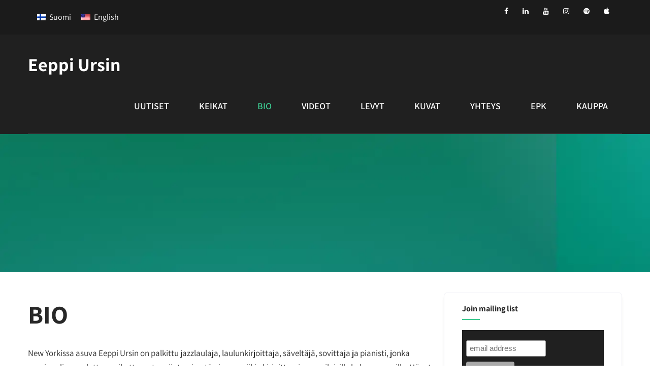

--- FILE ---
content_type: text/html; charset=UTF-8
request_url: https://www.eeppiursin.fi/bio/
body_size: 22350
content:
<!DOCTYPE html>
<html class=" optml_no_js " xmlns="http://www.w3.org/1999/xhtml" dir="ltr" lang="fi" prefix="og: https://ogp.me/ns#">
<head>
<meta http-equiv="Content-Type" content="text/html; charset=UTF-8" />	
<!--[if IE]><meta http-equiv="X-UA-Compatible" content="IE=edge,chrome=1"><![endif]-->
<meta name="viewport" content="width=device-width, initial-scale=1.0, user-scalable=no"/>
<link rel="profile" href="http://gmpg.org/xfn/11"/>
<link rel="pingback" href="https://www.eeppiursin.fi/xmlrpc.php" /> 
<title>BIO - Eeppi Ursin</title>
	<style>img:is([sizes="auto" i], [sizes^="auto," i]) { contain-intrinsic-size: 3000px 1500px }</style>
	<link rel="alternate" hreflang="fi" href="https://www.eeppiursin.fi/bio/" />
<link rel="alternate" hreflang="en" href="https://www.eeppiursin.fi/bio/?lang=en" />
<link rel="alternate" hreflang="x-default" href="https://www.eeppiursin.fi/bio/" />

		<!-- All in One SEO 4.9.2 - aioseo.com -->
	<meta name="description" content="New Yorkissa asuva Eeppi Ursin on palkittu jazzlaulaja, laulunkirjoittaja, säveltäjä, sovittaja ja pianisti, jonka monipuolisuus ulottuu vaikuttavasta esiintymisestä aina musiikin kirjoittamiseen erilaisille kokoonpanoille. Hänet tunnetaan lavakarismasta ja rakastetuista esityksistä, joissa yhdistyy taituruus, lämmin tunnelma ja tyyli. Ursinin ura kattaa hämmästyttävän laajan kirjon popin, jazzin, a cappellan, laulelman ja lastenmusiikin alueilta. Eeppi on julkaissut seitsemän sooloalbumia," />
	<meta name="robots" content="max-image-preview:large" />
	<link rel="canonical" href="https://www.eeppiursin.fi/bio/" />
	<meta name="generator" content="All in One SEO (AIOSEO) 4.9.2" />
		<meta property="og:locale" content="fi_FI" />
		<meta property="og:site_name" content="Eeppi Ursin -" />
		<meta property="og:type" content="article" />
		<meta property="og:title" content="BIO - Eeppi Ursin" />
		<meta property="og:description" content="New Yorkissa asuva Eeppi Ursin on palkittu jazzlaulaja, laulunkirjoittaja, säveltäjä, sovittaja ja pianisti, jonka monipuolisuus ulottuu vaikuttavasta esiintymisestä aina musiikin kirjoittamiseen erilaisille kokoonpanoille. Hänet tunnetaan lavakarismasta ja rakastetuista esityksistä, joissa yhdistyy taituruus, lämmin tunnelma ja tyyli. Ursinin ura kattaa hämmästyttävän laajan kirjon popin, jazzin, a cappellan, laulelman ja lastenmusiikin alueilta. Eeppi on julkaissut seitsemän sooloalbumia," />
		<meta property="og:url" content="https://www.eeppiursin.fi/bio/" />
		<meta property="article:published_time" content="2016-08-23T11:06:26+00:00" />
		<meta property="article:modified_time" content="2026-01-15T10:12:50+00:00" />
		<meta name="twitter:card" content="summary_large_image" />
		<meta name="twitter:title" content="BIO - Eeppi Ursin" />
		<meta name="twitter:description" content="New Yorkissa asuva Eeppi Ursin on palkittu jazzlaulaja, laulunkirjoittaja, säveltäjä, sovittaja ja pianisti, jonka monipuolisuus ulottuu vaikuttavasta esiintymisestä aina musiikin kirjoittamiseen erilaisille kokoonpanoille. Hänet tunnetaan lavakarismasta ja rakastetuista esityksistä, joissa yhdistyy taituruus, lämmin tunnelma ja tyyli. Ursinin ura kattaa hämmästyttävän laajan kirjon popin, jazzin, a cappellan, laulelman ja lastenmusiikin alueilta. Eeppi on julkaissut seitsemän sooloalbumia," />
		<script type="application/ld+json" class="aioseo-schema">
			{"@context":"https:\/\/schema.org","@graph":[{"@type":"BreadcrumbList","@id":"https:\/\/www.eeppiursin.fi\/bio\/#breadcrumblist","itemListElement":[{"@type":"ListItem","@id":"https:\/\/www.eeppiursin.fi#listItem","position":1,"name":"Home","item":"https:\/\/www.eeppiursin.fi","nextItem":{"@type":"ListItem","@id":"https:\/\/www.eeppiursin.fi\/bio\/#listItem","name":"BIO"}},{"@type":"ListItem","@id":"https:\/\/www.eeppiursin.fi\/bio\/#listItem","position":2,"name":"BIO","previousItem":{"@type":"ListItem","@id":"https:\/\/www.eeppiursin.fi#listItem","name":"Home"}}]},{"@type":"Organization","@id":"https:\/\/www.eeppiursin.fi\/#organization","name":"Eeppi Ursin","url":"https:\/\/www.eeppiursin.fi\/"},{"@type":"WebPage","@id":"https:\/\/www.eeppiursin.fi\/bio\/#webpage","url":"https:\/\/www.eeppiursin.fi\/bio\/","name":"BIO - Eeppi Ursin","description":"New Yorkissa asuva Eeppi Ursin on palkittu jazzlaulaja, laulunkirjoittaja, s\u00e4velt\u00e4j\u00e4, sovittaja ja pianisti, jonka monipuolisuus ulottuu vaikuttavasta esiintymisest\u00e4 aina musiikin kirjoittamiseen erilaisille kokoonpanoille. H\u00e4net tunnetaan lavakarismasta ja rakastetuista esityksist\u00e4, joissa yhdistyy taituruus, l\u00e4mmin tunnelma ja tyyli. Ursinin ura kattaa h\u00e4mm\u00e4stytt\u00e4v\u00e4n laajan kirjon popin, jazzin, a cappellan, laulelman ja lastenmusiikin alueilta. Eeppi on julkaissut seitsem\u00e4n sooloalbumia,","inLanguage":"fi","isPartOf":{"@id":"https:\/\/www.eeppiursin.fi\/#website"},"breadcrumb":{"@id":"https:\/\/www.eeppiursin.fi\/bio\/#breadcrumblist"},"datePublished":"2016-08-23T14:06:26+03:00","dateModified":"2026-01-15T12:12:50+02:00"},{"@type":"WebSite","@id":"https:\/\/www.eeppiursin.fi\/#website","url":"https:\/\/www.eeppiursin.fi\/","name":"Eeppi Ursin","inLanguage":"fi","publisher":{"@id":"https:\/\/www.eeppiursin.fi\/#organization"}}]}
		</script>
		<!-- All in One SEO -->

<link rel='dns-prefetch' href='//fonts.bunny.net' />
<link rel='dns-prefetch' href='//mlzrqvmlm0fz.i.optimole.com' />
<link rel='preconnect' href='https://mlzrqvmlm0fz.i.optimole.com' />
<link rel="alternate" type="application/rss+xml" title="Eeppi Ursin &raquo; syöte" href="https://www.eeppiursin.fi/feed/" />
<link rel="alternate" type="application/rss+xml" title="Eeppi Ursin &raquo; kommenttien syöte" href="https://www.eeppiursin.fi/comments/feed/" />
		<!-- This site uses the Google Analytics by MonsterInsights plugin v9.11.1 - Using Analytics tracking - https://www.monsterinsights.com/ -->
							<script src="//www.googletagmanager.com/gtag/js?id=G-G05573VYMQ"  data-cfasync="false" data-wpfc-render="false" type="text/javascript" async></script>
			<script data-cfasync="false" data-wpfc-render="false" type="text/javascript">
				var mi_version = '9.11.1';
				var mi_track_user = true;
				var mi_no_track_reason = '';
								var MonsterInsightsDefaultLocations = {"page_location":"https:\/\/www.eeppiursin.fi\/bio\/"};
								if ( typeof MonsterInsightsPrivacyGuardFilter === 'function' ) {
					var MonsterInsightsLocations = (typeof MonsterInsightsExcludeQuery === 'object') ? MonsterInsightsPrivacyGuardFilter( MonsterInsightsExcludeQuery ) : MonsterInsightsPrivacyGuardFilter( MonsterInsightsDefaultLocations );
				} else {
					var MonsterInsightsLocations = (typeof MonsterInsightsExcludeQuery === 'object') ? MonsterInsightsExcludeQuery : MonsterInsightsDefaultLocations;
				}

								var disableStrs = [
										'ga-disable-G-G05573VYMQ',
									];

				/* Function to detect opted out users */
				function __gtagTrackerIsOptedOut() {
					for (var index = 0; index < disableStrs.length; index++) {
						if (document.cookie.indexOf(disableStrs[index] + '=true') > -1) {
							return true;
						}
					}

					return false;
				}

				/* Disable tracking if the opt-out cookie exists. */
				if (__gtagTrackerIsOptedOut()) {
					for (var index = 0; index < disableStrs.length; index++) {
						window[disableStrs[index]] = true;
					}
				}

				/* Opt-out function */
				function __gtagTrackerOptout() {
					for (var index = 0; index < disableStrs.length; index++) {
						document.cookie = disableStrs[index] + '=true; expires=Thu, 31 Dec 2099 23:59:59 UTC; path=/';
						window[disableStrs[index]] = true;
					}
				}

				if ('undefined' === typeof gaOptout) {
					function gaOptout() {
						__gtagTrackerOptout();
					}
				}
								window.dataLayer = window.dataLayer || [];

				window.MonsterInsightsDualTracker = {
					helpers: {},
					trackers: {},
				};
				if (mi_track_user) {
					function __gtagDataLayer() {
						dataLayer.push(arguments);
					}

					function __gtagTracker(type, name, parameters) {
						if (!parameters) {
							parameters = {};
						}

						if (parameters.send_to) {
							__gtagDataLayer.apply(null, arguments);
							return;
						}

						if (type === 'event') {
														parameters.send_to = monsterinsights_frontend.v4_id;
							var hookName = name;
							if (typeof parameters['event_category'] !== 'undefined') {
								hookName = parameters['event_category'] + ':' + name;
							}

							if (typeof MonsterInsightsDualTracker.trackers[hookName] !== 'undefined') {
								MonsterInsightsDualTracker.trackers[hookName](parameters);
							} else {
								__gtagDataLayer('event', name, parameters);
							}
							
						} else {
							__gtagDataLayer.apply(null, arguments);
						}
					}

					__gtagTracker('js', new Date());
					__gtagTracker('set', {
						'developer_id.dZGIzZG': true,
											});
					if ( MonsterInsightsLocations.page_location ) {
						__gtagTracker('set', MonsterInsightsLocations);
					}
										__gtagTracker('config', 'G-G05573VYMQ', {"forceSSL":"true","link_attribution":"true"} );
										window.gtag = __gtagTracker;										(function () {
						/* https://developers.google.com/analytics/devguides/collection/analyticsjs/ */
						/* ga and __gaTracker compatibility shim. */
						var noopfn = function () {
							return null;
						};
						var newtracker = function () {
							return new Tracker();
						};
						var Tracker = function () {
							return null;
						};
						var p = Tracker.prototype;
						p.get = noopfn;
						p.set = noopfn;
						p.send = function () {
							var args = Array.prototype.slice.call(arguments);
							args.unshift('send');
							__gaTracker.apply(null, args);
						};
						var __gaTracker = function () {
							var len = arguments.length;
							if (len === 0) {
								return;
							}
							var f = arguments[len - 1];
							if (typeof f !== 'object' || f === null || typeof f.hitCallback !== 'function') {
								if ('send' === arguments[0]) {
									var hitConverted, hitObject = false, action;
									if ('event' === arguments[1]) {
										if ('undefined' !== typeof arguments[3]) {
											hitObject = {
												'eventAction': arguments[3],
												'eventCategory': arguments[2],
												'eventLabel': arguments[4],
												'value': arguments[5] ? arguments[5] : 1,
											}
										}
									}
									if ('pageview' === arguments[1]) {
										if ('undefined' !== typeof arguments[2]) {
											hitObject = {
												'eventAction': 'page_view',
												'page_path': arguments[2],
											}
										}
									}
									if (typeof arguments[2] === 'object') {
										hitObject = arguments[2];
									}
									if (typeof arguments[5] === 'object') {
										Object.assign(hitObject, arguments[5]);
									}
									if ('undefined' !== typeof arguments[1].hitType) {
										hitObject = arguments[1];
										if ('pageview' === hitObject.hitType) {
											hitObject.eventAction = 'page_view';
										}
									}
									if (hitObject) {
										action = 'timing' === arguments[1].hitType ? 'timing_complete' : hitObject.eventAction;
										hitConverted = mapArgs(hitObject);
										__gtagTracker('event', action, hitConverted);
									}
								}
								return;
							}

							function mapArgs(args) {
								var arg, hit = {};
								var gaMap = {
									'eventCategory': 'event_category',
									'eventAction': 'event_action',
									'eventLabel': 'event_label',
									'eventValue': 'event_value',
									'nonInteraction': 'non_interaction',
									'timingCategory': 'event_category',
									'timingVar': 'name',
									'timingValue': 'value',
									'timingLabel': 'event_label',
									'page': 'page_path',
									'location': 'page_location',
									'title': 'page_title',
									'referrer' : 'page_referrer',
								};
								for (arg in args) {
																		if (!(!args.hasOwnProperty(arg) || !gaMap.hasOwnProperty(arg))) {
										hit[gaMap[arg]] = args[arg];
									} else {
										hit[arg] = args[arg];
									}
								}
								return hit;
							}

							try {
								f.hitCallback();
							} catch (ex) {
							}
						};
						__gaTracker.create = newtracker;
						__gaTracker.getByName = newtracker;
						__gaTracker.getAll = function () {
							return [];
						};
						__gaTracker.remove = noopfn;
						__gaTracker.loaded = true;
						window['__gaTracker'] = __gaTracker;
					})();
									} else {
										console.log("");
					(function () {
						function __gtagTracker() {
							return null;
						}

						window['__gtagTracker'] = __gtagTracker;
						window['gtag'] = __gtagTracker;
					})();
									}
			</script>
							<!-- / Google Analytics by MonsterInsights -->
		<script type="text/javascript">
/* <![CDATA[ */
window._wpemojiSettings = {"baseUrl":"https:\/\/s.w.org\/images\/core\/emoji\/16.0.1\/72x72\/","ext":".png","svgUrl":"https:\/\/s.w.org\/images\/core\/emoji\/16.0.1\/svg\/","svgExt":".svg","source":{"concatemoji":"https://mlzrqvmlm0fz.i.optimole.com/f:js/q:mauto/m:0/https://www.eeppiursin.fi/wp-includes/js/wp-emoji-release.min.js?ver=049ef82e19617fc99f941ef680e68a20"}};
/*! This file is auto-generated */
!function(s,n){var o,i,e;function c(e){try{var t={supportTests:e,timestamp:(new Date).valueOf()};sessionStorage.setItem(o,JSON.stringify(t))}catch(e){}}function p(e,t,n){e.clearRect(0,0,e.canvas.width,e.canvas.height),e.fillText(t,0,0);var t=new Uint32Array(e.getImageData(0,0,e.canvas.width,e.canvas.height).data),a=(e.clearRect(0,0,e.canvas.width,e.canvas.height),e.fillText(n,0,0),new Uint32Array(e.getImageData(0,0,e.canvas.width,e.canvas.height).data));return t.every(function(e,t){return e===a[t]})}function u(e,t){e.clearRect(0,0,e.canvas.width,e.canvas.height),e.fillText(t,0,0);for(var n=e.getImageData(16,16,1,1),a=0;a<n.data.length;a++)if(0!==n.data[a])return!1;return!0}function f(e,t,n,a){switch(t){case"flag":return n(e,"\ud83c\udff3\ufe0f\u200d\u26a7\ufe0f","\ud83c\udff3\ufe0f\u200b\u26a7\ufe0f")?!1:!n(e,"\ud83c\udde8\ud83c\uddf6","\ud83c\udde8\u200b\ud83c\uddf6")&&!n(e,"\ud83c\udff4\udb40\udc67\udb40\udc62\udb40\udc65\udb40\udc6e\udb40\udc67\udb40\udc7f","\ud83c\udff4\u200b\udb40\udc67\u200b\udb40\udc62\u200b\udb40\udc65\u200b\udb40\udc6e\u200b\udb40\udc67\u200b\udb40\udc7f");case"emoji":return!a(e,"\ud83e\udedf")}return!1}function g(e,t,n,a){var r="undefined"!=typeof WorkerGlobalScope&&self instanceof WorkerGlobalScope?new OffscreenCanvas(300,150):s.createElement("canvas"),o=r.getContext("2d",{willReadFrequently:!0}),i=(o.textBaseline="top",o.font="600 32px Arial",{});return e.forEach(function(e){i[e]=t(o,e,n,a)}),i}function t(e){var t=s.createElement("script");t.src=e,t.defer=!0,s.head.appendChild(t)}"undefined"!=typeof Promise&&(o="wpEmojiSettingsSupports",i=["flag","emoji"],n.supports={everything:!0,everythingExceptFlag:!0},e=new Promise(function(e){s.addEventListener("DOMContentLoaded",e,{once:!0})}),new Promise(function(t){var n=function(){try{var e=JSON.parse(sessionStorage.getItem(o));if("object"==typeof e&&"number"==typeof e.timestamp&&(new Date).valueOf()<e.timestamp+604800&&"object"==typeof e.supportTests)return e.supportTests}catch(e){}return null}();if(!n){if("undefined"!=typeof Worker&&"undefined"!=typeof OffscreenCanvas&&"undefined"!=typeof URL&&URL.createObjectURL&&"undefined"!=typeof Blob)try{var e="postMessage("+g.toString()+"("+[JSON.stringify(i),f.toString(),p.toString(),u.toString()].join(",")+"));",a=new Blob([e],{type:"text/javascript"}),r=new Worker(URL.createObjectURL(a),{name:"wpTestEmojiSupports"});return void(r.onmessage=function(e){c(n=e.data),r.terminate(),t(n)})}catch(e){}c(n=g(i,f,p,u))}t(n)}).then(function(e){for(var t in e)n.supports[t]=e[t],n.supports.everything=n.supports.everything&&n.supports[t],"flag"!==t&&(n.supports.everythingExceptFlag=n.supports.everythingExceptFlag&&n.supports[t]);n.supports.everythingExceptFlag=n.supports.everythingExceptFlag&&!n.supports.flag,n.DOMReady=!1,n.readyCallback=function(){n.DOMReady=!0}}).then(function(){return e}).then(function(){var e;n.supports.everything||(n.readyCallback(),(e=n.source||{}).concatemoji?t(e.concatemoji):e.wpemoji&&e.twemoji&&(t(e.twemoji),t(e.wpemoji)))}))}((window,document),window._wpemojiSettings);
/* ]]> */
</script>
<link rel='stylesheet' id='skt_blocks-style-css-css' href='https://mlzrqvmlm0fz.i.optimole.com/f:css/q:mauto/m:1/https://www.eeppiursin.fi/wp-content/plugins/skt-blocks/dist/skt-blocks-style.css?ver=1753030546' type='text/css' media='all' />
<style id='wp-emoji-styles-inline-css' type='text/css'>

	img.wp-smiley, img.emoji {
		display: inline !important;
		border: none !important;
		box-shadow: none !important;
		height: 1em !important;
		width: 1em !important;
		margin: 0 0.07em !important;
		vertical-align: -0.1em !important;
		background: none !important;
		padding: 0 !important;
	}
</style>
<link rel='stylesheet' id='wp-block-library-css' href='https://mlzrqvmlm0fz.i.optimole.com/f:css/q:mauto/m:1/https://www.eeppiursin.fi/wp-includes/css/dist/block-library/style.min.css?ver=049ef82e19617fc99f941ef680e68a20' type='text/css' media='all' />
<style id='classic-theme-styles-inline-css' type='text/css'>
/*! This file is auto-generated */
.wp-block-button__link{color:#fff;background-color:#32373c;border-radius:9999px;box-shadow:none;text-decoration:none;padding:calc(.667em + 2px) calc(1.333em + 2px);font-size:1.125em}.wp-block-file__button{background:#32373c;color:#fff;text-decoration:none}
</style>
<link rel='stylesheet' id='aioseo/css/src/vue/standalone/blocks/table-of-contents/global.scss-css' href='https://mlzrqvmlm0fz.i.optimole.com/f:css/q:mauto/m:1/https://www.eeppiursin.fi/wp-content/plugins/all-in-one-seo-pack/dist/Lite/assets/css/table-of-contents/global.e90f6d47.css?ver=4.9.2' type='text/css' media='all' />
<link rel='stylesheet' id='wpzoom-social-icons-block-style-css' href='https://mlzrqvmlm0fz.i.optimole.com/f:css/q:mauto/m:1/https://www.eeppiursin.fi/wp-content/plugins/social-icons-widget-by-wpzoom/block/dist/style-wpzoom-social-icons.css?ver=4.5.4' type='text/css' media='all' />
<link rel='stylesheet' id='dashicons-css' href='https://mlzrqvmlm0fz.i.optimole.com/f:css/q:mauto/m:1/https://www.eeppiursin.fi/wp-includes/css/dashicons.min.css?ver=049ef82e19617fc99f941ef680e68a20' type='text/css' media='all' />
<link rel='stylesheet' id='wpzoom-social-icons-academicons-css' href='https://mlzrqvmlm0fz.i.optimole.com/f:css/q:mauto/m:1/https://www.eeppiursin.fi/wp-content/plugins/social-icons-widget-by-wpzoom/assets/css/academicons.min.css?ver=1768499534' type='text/css' media='all' />
<link rel='stylesheet' id='wpzoom-social-icons-socicon-css' href='https://mlzrqvmlm0fz.i.optimole.com/f:css/q:mauto/m:1/https://www.eeppiursin.fi/wp-content/plugins/social-icons-widget-by-wpzoom/assets/css/wpzoom-socicon.css?ver=1768499534' type='text/css' media='all' />
<link rel='stylesheet' id='wpzoom-social-icons-font-awesome-5-css' href='https://mlzrqvmlm0fz.i.optimole.com/f:css/q:mauto/m:1/https://www.eeppiursin.fi/wp-content/plugins/social-icons-widget-by-wpzoom/assets/css/font-awesome-5.min.css?ver=1768499534' type='text/css' media='all' />
<link rel='stylesheet' id='wpzoom-social-icons-genericons-css' href='https://mlzrqvmlm0fz.i.optimole.com/f:css/q:mauto/m:1/https://www.eeppiursin.fi/wp-content/plugins/social-icons-widget-by-wpzoom/assets/css/genericons.css?ver=1768499534' type='text/css' media='all' />
<style id='global-styles-inline-css' type='text/css'>
:root{--wp--preset--aspect-ratio--square: 1;--wp--preset--aspect-ratio--4-3: 4/3;--wp--preset--aspect-ratio--3-4: 3/4;--wp--preset--aspect-ratio--3-2: 3/2;--wp--preset--aspect-ratio--2-3: 2/3;--wp--preset--aspect-ratio--16-9: 16/9;--wp--preset--aspect-ratio--9-16: 9/16;--wp--preset--color--black: #000000;--wp--preset--color--cyan-bluish-gray: #abb8c3;--wp--preset--color--white: #ffffff;--wp--preset--color--pale-pink: #f78da7;--wp--preset--color--vivid-red: #cf2e2e;--wp--preset--color--luminous-vivid-orange: #ff6900;--wp--preset--color--luminous-vivid-amber: #fcb900;--wp--preset--color--light-green-cyan: #7bdcb5;--wp--preset--color--vivid-green-cyan: #00d084;--wp--preset--color--pale-cyan-blue: #8ed1fc;--wp--preset--color--vivid-cyan-blue: #0693e3;--wp--preset--color--vivid-purple: #9b51e0;--wp--preset--gradient--vivid-cyan-blue-to-vivid-purple: linear-gradient(135deg,rgba(6,147,227,1) 0%,rgb(155,81,224) 100%);--wp--preset--gradient--light-green-cyan-to-vivid-green-cyan: linear-gradient(135deg,rgb(122,220,180) 0%,rgb(0,208,130) 100%);--wp--preset--gradient--luminous-vivid-amber-to-luminous-vivid-orange: linear-gradient(135deg,rgba(252,185,0,1) 0%,rgba(255,105,0,1) 100%);--wp--preset--gradient--luminous-vivid-orange-to-vivid-red: linear-gradient(135deg,rgba(255,105,0,1) 0%,rgb(207,46,46) 100%);--wp--preset--gradient--very-light-gray-to-cyan-bluish-gray: linear-gradient(135deg,rgb(238,238,238) 0%,rgb(169,184,195) 100%);--wp--preset--gradient--cool-to-warm-spectrum: linear-gradient(135deg,rgb(74,234,220) 0%,rgb(151,120,209) 20%,rgb(207,42,186) 40%,rgb(238,44,130) 60%,rgb(251,105,98) 80%,rgb(254,248,76) 100%);--wp--preset--gradient--blush-light-purple: linear-gradient(135deg,rgb(255,206,236) 0%,rgb(152,150,240) 100%);--wp--preset--gradient--blush-bordeaux: linear-gradient(135deg,rgb(254,205,165) 0%,rgb(254,45,45) 50%,rgb(107,0,62) 100%);--wp--preset--gradient--luminous-dusk: linear-gradient(135deg,rgb(255,203,112) 0%,rgb(199,81,192) 50%,rgb(65,88,208) 100%);--wp--preset--gradient--pale-ocean: linear-gradient(135deg,rgb(255,245,203) 0%,rgb(182,227,212) 50%,rgb(51,167,181) 100%);--wp--preset--gradient--electric-grass: linear-gradient(135deg,rgb(202,248,128) 0%,rgb(113,206,126) 100%);--wp--preset--gradient--midnight: linear-gradient(135deg,rgb(2,3,129) 0%,rgb(40,116,252) 100%);--wp--preset--font-size--small: 13px;--wp--preset--font-size--medium: 20px;--wp--preset--font-size--large: 36px;--wp--preset--font-size--x-large: 42px;--wp--preset--spacing--20: 0.44rem;--wp--preset--spacing--30: 0.67rem;--wp--preset--spacing--40: 1rem;--wp--preset--spacing--50: 1.5rem;--wp--preset--spacing--60: 2.25rem;--wp--preset--spacing--70: 3.38rem;--wp--preset--spacing--80: 5.06rem;--wp--preset--shadow--natural: 6px 6px 9px rgba(0, 0, 0, 0.2);--wp--preset--shadow--deep: 12px 12px 50px rgba(0, 0, 0, 0.4);--wp--preset--shadow--sharp: 6px 6px 0px rgba(0, 0, 0, 0.2);--wp--preset--shadow--outlined: 6px 6px 0px -3px rgba(255, 255, 255, 1), 6px 6px rgba(0, 0, 0, 1);--wp--preset--shadow--crisp: 6px 6px 0px rgba(0, 0, 0, 1);}:where(.is-layout-flex){gap: 0.5em;}:where(.is-layout-grid){gap: 0.5em;}body .is-layout-flex{display: flex;}.is-layout-flex{flex-wrap: wrap;align-items: center;}.is-layout-flex > :is(*, div){margin: 0;}body .is-layout-grid{display: grid;}.is-layout-grid > :is(*, div){margin: 0;}:where(.wp-block-columns.is-layout-flex){gap: 2em;}:where(.wp-block-columns.is-layout-grid){gap: 2em;}:where(.wp-block-post-template.is-layout-flex){gap: 1.25em;}:where(.wp-block-post-template.is-layout-grid){gap: 1.25em;}.has-black-color{color: var(--wp--preset--color--black) !important;}.has-cyan-bluish-gray-color{color: var(--wp--preset--color--cyan-bluish-gray) !important;}.has-white-color{color: var(--wp--preset--color--white) !important;}.has-pale-pink-color{color: var(--wp--preset--color--pale-pink) !important;}.has-vivid-red-color{color: var(--wp--preset--color--vivid-red) !important;}.has-luminous-vivid-orange-color{color: var(--wp--preset--color--luminous-vivid-orange) !important;}.has-luminous-vivid-amber-color{color: var(--wp--preset--color--luminous-vivid-amber) !important;}.has-light-green-cyan-color{color: var(--wp--preset--color--light-green-cyan) !important;}.has-vivid-green-cyan-color{color: var(--wp--preset--color--vivid-green-cyan) !important;}.has-pale-cyan-blue-color{color: var(--wp--preset--color--pale-cyan-blue) !important;}.has-vivid-cyan-blue-color{color: var(--wp--preset--color--vivid-cyan-blue) !important;}.has-vivid-purple-color{color: var(--wp--preset--color--vivid-purple) !important;}.has-black-background-color{background-color: var(--wp--preset--color--black) !important;}.has-cyan-bluish-gray-background-color{background-color: var(--wp--preset--color--cyan-bluish-gray) !important;}.has-white-background-color{background-color: var(--wp--preset--color--white) !important;}.has-pale-pink-background-color{background-color: var(--wp--preset--color--pale-pink) !important;}.has-vivid-red-background-color{background-color: var(--wp--preset--color--vivid-red) !important;}.has-luminous-vivid-orange-background-color{background-color: var(--wp--preset--color--luminous-vivid-orange) !important;}.has-luminous-vivid-amber-background-color{background-color: var(--wp--preset--color--luminous-vivid-amber) !important;}.has-light-green-cyan-background-color{background-color: var(--wp--preset--color--light-green-cyan) !important;}.has-vivid-green-cyan-background-color{background-color: var(--wp--preset--color--vivid-green-cyan) !important;}.has-pale-cyan-blue-background-color{background-color: var(--wp--preset--color--pale-cyan-blue) !important;}.has-vivid-cyan-blue-background-color{background-color: var(--wp--preset--color--vivid-cyan-blue) !important;}.has-vivid-purple-background-color{background-color: var(--wp--preset--color--vivid-purple) !important;}.has-black-border-color{border-color: var(--wp--preset--color--black) !important;}.has-cyan-bluish-gray-border-color{border-color: var(--wp--preset--color--cyan-bluish-gray) !important;}.has-white-border-color{border-color: var(--wp--preset--color--white) !important;}.has-pale-pink-border-color{border-color: var(--wp--preset--color--pale-pink) !important;}.has-vivid-red-border-color{border-color: var(--wp--preset--color--vivid-red) !important;}.has-luminous-vivid-orange-border-color{border-color: var(--wp--preset--color--luminous-vivid-orange) !important;}.has-luminous-vivid-amber-border-color{border-color: var(--wp--preset--color--luminous-vivid-amber) !important;}.has-light-green-cyan-border-color{border-color: var(--wp--preset--color--light-green-cyan) !important;}.has-vivid-green-cyan-border-color{border-color: var(--wp--preset--color--vivid-green-cyan) !important;}.has-pale-cyan-blue-border-color{border-color: var(--wp--preset--color--pale-cyan-blue) !important;}.has-vivid-cyan-blue-border-color{border-color: var(--wp--preset--color--vivid-cyan-blue) !important;}.has-vivid-purple-border-color{border-color: var(--wp--preset--color--vivid-purple) !important;}.has-vivid-cyan-blue-to-vivid-purple-gradient-background{background: var(--wp--preset--gradient--vivid-cyan-blue-to-vivid-purple) !important;}.has-light-green-cyan-to-vivid-green-cyan-gradient-background{background: var(--wp--preset--gradient--light-green-cyan-to-vivid-green-cyan) !important;}.has-luminous-vivid-amber-to-luminous-vivid-orange-gradient-background{background: var(--wp--preset--gradient--luminous-vivid-amber-to-luminous-vivid-orange) !important;}.has-luminous-vivid-orange-to-vivid-red-gradient-background{background: var(--wp--preset--gradient--luminous-vivid-orange-to-vivid-red) !important;}.has-very-light-gray-to-cyan-bluish-gray-gradient-background{background: var(--wp--preset--gradient--very-light-gray-to-cyan-bluish-gray) !important;}.has-cool-to-warm-spectrum-gradient-background{background: var(--wp--preset--gradient--cool-to-warm-spectrum) !important;}.has-blush-light-purple-gradient-background{background: var(--wp--preset--gradient--blush-light-purple) !important;}.has-blush-bordeaux-gradient-background{background: var(--wp--preset--gradient--blush-bordeaux) !important;}.has-luminous-dusk-gradient-background{background: var(--wp--preset--gradient--luminous-dusk) !important;}.has-pale-ocean-gradient-background{background: var(--wp--preset--gradient--pale-ocean) !important;}.has-electric-grass-gradient-background{background: var(--wp--preset--gradient--electric-grass) !important;}.has-midnight-gradient-background{background: var(--wp--preset--gradient--midnight) !important;}.has-small-font-size{font-size: var(--wp--preset--font-size--small) !important;}.has-medium-font-size{font-size: var(--wp--preset--font-size--medium) !important;}.has-large-font-size{font-size: var(--wp--preset--font-size--large) !important;}.has-x-large-font-size{font-size: var(--wp--preset--font-size--x-large) !important;}
:where(.wp-block-post-template.is-layout-flex){gap: 1.25em;}:where(.wp-block-post-template.is-layout-grid){gap: 1.25em;}
:where(.wp-block-columns.is-layout-flex){gap: 2em;}:where(.wp-block-columns.is-layout-grid){gap: 2em;}
:root :where(.wp-block-pullquote){font-size: 1.5em;line-height: 1.6;}
</style>
<link rel='stylesheet' id='contact-form-7-css' href='https://mlzrqvmlm0fz.i.optimole.com/f:css/q:mauto/m:1/https://www.eeppiursin.fi/wp-content/plugins/contact-form-7/includes/css/styles.css?ver=6.1.4' type='text/css' media='all' />
<link rel='stylesheet' id='wcml-dropdown-0-css' href='https://mlzrqvmlm0fz.i.optimole.com/f:css/q:mauto/m:1/https://www.eeppiursin.fi/wp-content/plugins/woocommerce-multilingual/templates/currency-switchers/legacy-dropdown/style.css?ver=5.5.3' type='text/css' media='all' />
<link rel='stylesheet' id='woocommerce-layout-css' href='https://mlzrqvmlm0fz.i.optimole.com/f:css/q:mauto/m:1/https://www.eeppiursin.fi/wp-content/plugins/woocommerce/assets/css/woocommerce-layout.css?ver=10.3.7' type='text/css' media='all' />
<link rel='stylesheet' id='woocommerce-smallscreen-css' href='https://mlzrqvmlm0fz.i.optimole.com/f:css/q:mauto/m:1/https://www.eeppiursin.fi/wp-content/plugins/woocommerce/assets/css/woocommerce-smallscreen.css?ver=10.3.7' type='text/css' media='only screen and (max-width: 768px)' />
<link rel='stylesheet' id='woocommerce-general-css' href='https://mlzrqvmlm0fz.i.optimole.com/f:css/q:mauto/m:1/https://www.eeppiursin.fi/wp-content/plugins/woocommerce/assets/css/woocommerce.css?ver=10.3.7' type='text/css' media='all' />
<style id='woocommerce-inline-inline-css' type='text/css'>
.woocommerce form .form-row .required { visibility: visible; }
</style>
<link rel='stylesheet' id='wpml-legacy-horizontal-list-0-css' href='https://mlzrqvmlm0fz.i.optimole.com/f:css/q:mauto/m:1/https://www.eeppiursin.fi/wp-content/plugins/sitepress-multilingual-cms/templates/language-switchers/legacy-list-horizontal/style.min.css?ver=1' type='text/css' media='all' />
<link rel='stylesheet' id='brands-styles-css' href='https://mlzrqvmlm0fz.i.optimole.com/f:css/q:mauto/m:1/https://www.eeppiursin.fi/wp-content/plugins/woocommerce/assets/css/brands.css?ver=10.3.7' type='text/css' media='all' />
<link rel='stylesheet' id='complete-style-css' href='https://mlzrqvmlm0fz.i.optimole.com/f:css/q:mauto/m:1/https://www.eeppiursin.fi/wp-content/themes/skt-gb-charity/style.css?ver=049ef82e19617fc99f941ef680e68a20' type='text/css' media='all' />
<link rel='stylesheet' id='complete-style-core-css' href='https://mlzrqvmlm0fz.i.optimole.com/f:css/q:mauto/m:1/https://www.eeppiursin.fi/wp-content/themes/skt-gb-charity/style_core.css?ver=049ef82e19617fc99f941ef680e68a20' type='text/css' media='all' />
<link rel='stylesheet' id='complete-animated_css-css' href='https://mlzrqvmlm0fz.i.optimole.com/f:css/q:mauto/m:1/https://www.eeppiursin.fi/wp-content/themes/skt-gb-charity/assets/css/animate.min.css?ver=049ef82e19617fc99f941ef680e68a20' type='text/css' media='all' />
<link rel='stylesheet' id='complete-static_css-css' href='https://mlzrqvmlm0fz.i.optimole.com/f:css/q:mauto/m:1/https://www.eeppiursin.fi/wp-content/themes/skt-gb-charity/assets/css/nivo-slider.css?ver=049ef82e19617fc99f941ef680e68a20' type='text/css' media='all' />
<link rel='stylesheet' id='complete-gallery_css-css' href='https://mlzrqvmlm0fz.i.optimole.com/f:css/q:mauto/m:1/https://www.eeppiursin.fi/wp-content/themes/skt-gb-charity/assets/css/prettyPhoto.css?ver=049ef82e19617fc99f941ef680e68a20' type='text/css' media='all' />
<link rel='stylesheet' id='complete-awesome_css-css' href='https://mlzrqvmlm0fz.i.optimole.com/f:css/q:mauto/m:1/https://www.eeppiursin.fi/wp-content/themes/skt-gb-charity/assets/fonts/font-awesome.css?ver=049ef82e19617fc99f941ef680e68a20' type='text/css' media='all' />
<link rel='stylesheet' id='complete_fonts-css' href='//fonts.bunny.net/css?family=Assistant%3Aregular%2C800%2C700%2C600%2C500%2C300%2C200%26subset%3Dlatin%2C' type='text/css' media='screen' />
<link rel='stylesheet' id='wpzoom-social-icons-font-awesome-3-css' href='https://mlzrqvmlm0fz.i.optimole.com/f:css/q:mauto/m:1/https://www.eeppiursin.fi/wp-content/plugins/social-icons-widget-by-wpzoom/assets/css/font-awesome-3.min.css?ver=1768499534' type='text/css' media='all' />
<link rel='stylesheet' id='wpzoom-social-icons-styles-css' href='https://mlzrqvmlm0fz.i.optimole.com/f:css/q:mauto/m:1/https://www.eeppiursin.fi/wp-content/plugins/social-icons-widget-by-wpzoom/assets/css/wpzoom-social-icons-styles.css?ver=1768499534' type='text/css' media='all' />
<style id='optm_lazyload_noscript_style-inline-css' type='text/css'>
html.optml_no_js img[data-opt-src] { display: none !important; } 
 /* OPTML_VIEWPORT_BG_SELECTORS */
html .elementor-section[data-settings*="background_background"]:not(.optml-bg-lazyloaded),
html .elementor-column[data-settings*="background_background"] > .elementor-widget-wrap:not(.optml-bg-lazyloaded),
html .elementor-section > .elementor-background-overlay:not(.optml-bg-lazyloaded),
html [class*="wp-block-cover"][style*="background-image"]:not(.optml-bg-lazyloaded),
html [style*="background-image:url("]:not(.optml-bg-lazyloaded),
html [style*="background-image: url("]:not(.optml-bg-lazyloaded),
html [style*="background:url("]:not(.optml-bg-lazyloaded),
html [style*="background: url("]:not(.optml-bg-lazyloaded),
html [class*="wp-block-group"][style*="background-image"]:not(.optml-bg-lazyloaded) { background-image: none !important; }
/* OPTML_VIEWPORT_BG_SELECTORS */
</style>
<link rel='preload' as='font'  id='wpzoom-social-icons-font-academicons-woff2-css' href='https://www.eeppiursin.fi/wp-content/plugins/social-icons-widget-by-wpzoom/assets/font/academicons.woff2?v=1.9.2'  type='font/woff2' crossorigin />
<link rel='preload' as='font'  id='wpzoom-social-icons-font-fontawesome-3-woff2-css' href='https://www.eeppiursin.fi/wp-content/plugins/social-icons-widget-by-wpzoom/assets/font/fontawesome-webfont.woff2?v=4.7.0'  type='font/woff2' crossorigin />
<link rel='preload' as='font'  id='wpzoom-social-icons-font-fontawesome-5-brands-woff2-css' href='https://www.eeppiursin.fi/wp-content/plugins/social-icons-widget-by-wpzoom/assets/font/fa-brands-400.woff2'  type='font/woff2' crossorigin />
<link rel='preload' as='font'  id='wpzoom-social-icons-font-fontawesome-5-regular-woff2-css' href='https://www.eeppiursin.fi/wp-content/plugins/social-icons-widget-by-wpzoom/assets/font/fa-regular-400.woff2'  type='font/woff2' crossorigin />
<link rel='preload' as='font'  id='wpzoom-social-icons-font-fontawesome-5-solid-woff2-css' href='https://www.eeppiursin.fi/wp-content/plugins/social-icons-widget-by-wpzoom/assets/font/fa-solid-900.woff2'  type='font/woff2' crossorigin />
<link rel='preload' as='font'  id='wpzoom-social-icons-font-genericons-woff-css' href='https://www.eeppiursin.fi/wp-content/plugins/social-icons-widget-by-wpzoom/assets/font/Genericons.woff'  type='font/woff' crossorigin />
<link rel='preload' as='font'  id='wpzoom-social-icons-font-socicon-woff2-css' href='https://www.eeppiursin.fi/wp-content/plugins/social-icons-widget-by-wpzoom/assets/font/socicon.woff2?v=4.5.4'  type='font/woff2' crossorigin />
<script type="text/javascript" src="https://mlzrqvmlm0fz.i.optimole.com/f:js/q:mauto/m:0/https://www.eeppiursin.fi/wp-content/plugins/google-analytics-for-wordpress/assets/js/frontend-gtag.min.js?ver=9.11.1" id="monsterinsights-frontend-script-js" async="async" data-wp-strategy="async"></script>
<script data-cfasync="false" data-wpfc-render="false" type="text/javascript" id='monsterinsights-frontend-script-js-extra'>/* <![CDATA[ */
var monsterinsights_frontend = {"js_events_tracking":"true","download_extensions":"doc,pdf,ppt,zip,xls,docx,pptx,xlsx","inbound_paths":"[{\"path\":\"\\\/go\\\/\",\"label\":\"affiliate\"},{\"path\":\"\\\/recommend\\\/\",\"label\":\"affiliate\"}]","home_url":"https:\/\/www.eeppiursin.fi","hash_tracking":"false","v4_id":"G-G05573VYMQ"};/* ]]> */
</script>
<script type="text/javascript" src="https://mlzrqvmlm0fz.i.optimole.com/f:js/q:mauto/m:0/https://www.eeppiursin.fi/wp-includes/js/jquery/jquery.min.js?ver=3.7.1" id="jquery-core-js"></script>
<script type="text/javascript" src="https://mlzrqvmlm0fz.i.optimole.com/f:js/q:mauto/m:0/https://www.eeppiursin.fi/wp-includes/js/jquery/jquery-migrate.min.js?ver=3.4.1" id="jquery-migrate-js"></script>
<script type="text/javascript" src="https://mlzrqvmlm0fz.i.optimole.com/f:js/q:mauto/m:0/https://www.eeppiursin.fi/wp-content/plugins/woocommerce/assets/js/jquery-blockui/jquery.blockUI.min.js?ver=2.7.0-wc.10.3.7" id="wc-jquery-blockui-js" defer="defer" data-wp-strategy="defer"></script>
<script type="text/javascript" id="wc-add-to-cart-js-extra">
/* <![CDATA[ */
var wc_add_to_cart_params = {"ajax_url":"\/wp-admin\/admin-ajax.php","wc_ajax_url":"\/?wc-ajax=%%endpoint%%","i18n_view_cart":"N\u00e4yt\u00e4 ostoskori","cart_url":"https:\/\/www.eeppiursin.fi\/ostoskori\/","is_cart":"","cart_redirect_after_add":"yes"};
/* ]]> */
</script>
<script type="text/javascript" src="https://mlzrqvmlm0fz.i.optimole.com/f:js/q:mauto/m:0/https://www.eeppiursin.fi/wp-content/plugins/woocommerce/assets/js/frontend/add-to-cart.min.js?ver=10.3.7" id="wc-add-to-cart-js" defer="defer" data-wp-strategy="defer"></script>
<script type="text/javascript" src="https://mlzrqvmlm0fz.i.optimole.com/f:js/q:mauto/m:0/https://www.eeppiursin.fi/wp-content/plugins/woocommerce/assets/js/js-cookie/js.cookie.min.js?ver=2.1.4-wc.10.3.7" id="wc-js-cookie-js" defer="defer" data-wp-strategy="defer"></script>
<script type="text/javascript" id="woocommerce-js-extra">
/* <![CDATA[ */
var woocommerce_params = {"ajax_url":"\/wp-admin\/admin-ajax.php","wc_ajax_url":"\/?wc-ajax=%%endpoint%%","i18n_password_show":"N\u00e4yt\u00e4 salasana","i18n_password_hide":"Piilota salasana"};
/* ]]> */
</script>
<script type="text/javascript" src="https://mlzrqvmlm0fz.i.optimole.com/f:js/q:mauto/m:0/https://www.eeppiursin.fi/wp-content/plugins/woocommerce/assets/js/frontend/woocommerce.min.js?ver=10.3.7" id="woocommerce-js" defer="defer" data-wp-strategy="defer"></script>
<script type="text/javascript" src="https://mlzrqvmlm0fz.i.optimole.com/f:js/q:mauto/m:0/https://www.eeppiursin.fi/wp-content/themes/skt-gb-charity/assets/js/complete.js?ver=1" id="complete_js-js"></script>
<script type="text/javascript" src="https://mlzrqvmlm0fz.i.optimole.com/f:js/q:mauto/m:0/https://www.eeppiursin.fi/wp-content/themes/skt-gb-charity/assets/js/other.js?ver=1" id="complete_otherjs-js"></script>
<script type="text/javascript" src="https://mlzrqvmlm0fz.i.optimole.com/f:js/q:mauto/m:0/https://www.eeppiursin.fi/wp-content/themes/skt-gb-charity/assets/js/jquery.bxslider.min.js?ver=1" id="complete_testimonialjs-js"></script>
<script type="text/javascript" src="https://mlzrqvmlm0fz.i.optimole.com/f:js/q:mauto/m:0/https://www.eeppiursin.fi/wp-content/themes/skt-gb-charity/assets/js/jquery.quicksand.js?ver=1" id="complete_galjs1-js"></script>
<script type="text/javascript" src="https://mlzrqvmlm0fz.i.optimole.com/f:js/q:mauto/m:0/https://www.eeppiursin.fi/wp-content/themes/skt-gb-charity/assets/js/script.js?ver=1" id="complete_galjs3-js"></script>
<script type="text/javascript" src="https://mlzrqvmlm0fz.i.optimole.com/f:js/q:mauto/m:0/https://www.eeppiursin.fi/wp-content/themes/skt-gb-charity/assets/js/counterup.min.js?ver=1" id="complete_count-js"></script>
<script type="text/javascript" src="https://mlzrqvmlm0fz.i.optimole.com/f:js/q:mauto/m:0/https://www.eeppiursin.fi/wp-content/themes/skt-gb-charity/assets/js/verticalslider.js?ver=1" id="complete_verticalslider-js"></script>
<script type="text/javascript" src="https://mlzrqvmlm0fz.i.optimole.com/f:js/q:mauto/m:0/https://www.eeppiursin.fi/wp-content/themes/skt-gb-charity/assets/js/jquery.prettyPhoto.js?ver=1" id="complete_galjs4-js"></script>
<script type="text/javascript" id="optml-print-js-after">
/* <![CDATA[ */
			(function(w, d){
					w.addEventListener("beforeprint", function(){
						let images = d.getElementsByTagName( "img" );
							for (let img of images) {
								if ( !img.dataset.optSrc) {
									continue;
								}
								img.src = img.dataset.optSrc;
								delete img.dataset.optSrc;
							}
					});
			
			}(window, document));
								 
/* ]]> */
</script>
<link rel="https://api.w.org/" href="https://www.eeppiursin.fi/wp-json/" /><link rel="alternate" title="JSON" type="application/json" href="https://www.eeppiursin.fi/wp-json/wp/v2/pages/50" /><link rel="EditURI" type="application/rsd+xml" title="RSD" href="https://www.eeppiursin.fi/xmlrpc.php?rsd" />

<link rel='shortlink' href='https://www.eeppiursin.fi/?p=50' />
<link rel="alternate" title="oEmbed (JSON)" type="application/json+oembed" href="https://www.eeppiursin.fi/wp-json/oembed/1.0/embed?url=https%3A%2F%2Fwww.eeppiursin.fi%2Fbio%2F" />
<link rel="alternate" title="oEmbed (XML)" type="text/xml+oembed" href="https://www.eeppiursin.fi/wp-json/oembed/1.0/embed?url=https%3A%2F%2Fwww.eeppiursin.fi%2Fbio%2F&#038;format=xml" />
<meta name="generator" content="WPML ver:4.8.6 stt:1,18;" />
<style type="text/css">

/*Fixed Background*/

	/*BOXED LAYOUT*/
	.site_boxed .layer_wrapper, body.home.site_boxed #slidera {width: 83.5%;float: left;margin: 0 8.25%;
	background: #ffffff;}
	.site_boxed .stat_bg, .site_boxed .stat_bg_overlay{width: 83.5%;}
	.site_boxed .social_buttons{background: #ffffff;}
	.site_boxed .center {width: 95%!important;margin: 0 auto;}
	.site_boxed .head_top .center{ width:95%!important;}



/*Site Content Text Style*/
body, button, input, select, textarea{ 
	font-family:Assistant; 	font-size:17px; }

.footer-post-area ul li h4,
.footer-post-area ul li h4 a{font-family:Assistant;}

.single_post .single_post_content .tabs li a:link, .single_post .single_post_content .tabs li a:visited{ color:#2b2b2b;}

.page_head{ background:#545556; color:#555555;}
.page_head .postitle{color:#555555;}	
.page_head .layerbread a:link, .page_head .layerbread a:visited{color:#555555;}	
.page_head_bg{background:url(https://mlzrqvmlm0fz.i.optimole.com/w:auto/h:auto/q:mauto/g:sm/f:best/https://www.eeppiursin.fi/wp-content/uploads/2022/12/alasivu02_ylaosa.jpg);}


/*Feattured Boxes Section*/
.featured_area_bg{background:url();}
.featured_area{background-color:#f2f2f2;}
.featured_block img{height:70px;; width:70px;} 
.featured_block{background-color:#ffffff;}

.sktmore, .newsletter-form i{background-color:#393939;}
.sktmore:hover, .newsletter-form i:hover{background-color:#3cc88f;}

.expanding-grid .spacer{background-color:#3cc88f;}
.expand-left h2, .expand-left{color:#000000;}

.headingseperator h3{color:#000000;}
.headingseperator h3::after{border-bottom-color:#3cc88f;}



.bx-wrapper .bx-controls-direction a{background:#222222;}
.bx-wrapper .bx-controls-direction a:hover{background:#3cc88f;}
.ourtour .bxslider h3 a, .ourtour .bxslider p{color:#fffefe;}

.ourtour .bxslider li .button{background:#3cc88f !important;}
.ourtour .bxslider li:hover .button, .ourtour .ourtour-image{background:#66e0c9 !important;}

/**** Events ****/
.column-event h5{color:#ffffff !important;}
.column-event p{color:#ffffff !important;}
.column-event .event-image img{border: 5px solid #3cc88f !important;}
.vanuetiemhost i{color:#ffffff !important;}
.column-event:nth-child(1) span, .column-event:nth-child(1) .event-read-more i, .column-event:nth-child(1) .event-read-more {color: #d93c54 !important;}
.column-event:nth-child(2) span, .column-event:nth-child(2) .event-read-more i, .column-event:nth-child(2) .event-read-more{color: #f59c02 !important;}
.column-event:nth-child(3) span, .column-event:nth-child(3) .event-read-more i, .column-event:nth-child(3) .event-read-more{color: #3cc88f !important;}
.column-event:nth-child(1)::after{background-color: #d93c54 !important;}
.column-event:nth-child(2)::after{background-color: #f59c02 !important;}
.column-event:nth-child(3)::after{background-color: #3cc88f !important;}
.event-read-more {background-color: #ffffff !important;}


.charity-mission-box .skt-blocks-infobox__outer-wrap:hover {background:#ffffff !important;}
.poor-people-conten, .poor-people-conten::after{background:#3cc88f;}
.money-bar .skt-blocks-advanced-column-child {background:#3cc88f;}
.money-bar2 .skt-blocks-advanced-column-child {background:#ffa200;}
.money-bar3 .skt-blocks-advanced-column-child {background:#e23e57;}
.money-bar4 .skt-blocks-advanced-column-child {background:#3cc88f;}
.money-bar5 .skt-blocks-advanced-column-child {background:#ffa200;}

/**** Causes ****/
.skt-causes-box:nth-child(1) .causes-skill .skillbar-bar, .skt-causes-box:nth-child(1) .causes-skill .skill-bar-percent, .skt-causes-box:nth-child(1) .causes-info-box .causes-button a, .skt-causes-box:nth-child(1) .causes-cat-box span a{background-color:#3cc88f !important;}
.skt-causes-box:nth-child(2) .causes-skill .skillbar-bar, .skt-causes-box:nth-child(2) .causes-skill .skill-bar-percent, .skt-causes-box:nth-child(2) .causes-info-box .causes-button a, .skt-causes-box:nth-child(2) .causes-cat-box span a{background-color:#f59c02 !important;}
.skt-causes-box:nth-child(3) .causes-skill .skillbar-bar, .skt-causes-box:nth-child(3) .causes-skill .skill-bar-percent, .skt-causes-box:nth-child(3) .causes-info-box .causes-button a, .skt-causes-box:nth-child(3) .causes-cat-box span a{background-color:#d93c54 !important;}
.skt-causes-box:nth-child(1) p.cuase-goal{color:#3cc88f !important;}
.skt-causes-box:nth-child(2) p.cuase-goal{color:#f59c02 !important;}
.skt-causes-box:nth-child(3) p.cuase-goal{color:#d93c54 !important;}
.causes-title a {color: #000000 !important;}
p.causes-desc {color: #2b2b2b !important;}


.expanding-grid .links > li a.active:after{border-bottom-color:#3cc88f;}

.squarebox{background-color:#ffffff;}
.squarebox:hover{background-color:#79ab9f;}
.squaretitle{color:#000000;}

.perfectbox{background-color:#ffffff; border-color:#eaeaea;}
.perfectborder:hover, .perfectbox:hover{border-color:#3cc88f !important;}

.post_block_style3{background-color:#ffffff; border-color:#eaeaea;}
.post_block_style3:before{background:#9f9f9f;}


/*-----------------------------COLORS------------------------------------*/
		/*Header Color*/
		.header{background-color: rgba(32,32,32, 0);}
		
		 
		
		
				
		/*Head Top Bar Color*/
		.head-info-area{background-color: rgba(27,27,27, 1);}
		
				.header{background:#202020!important; border: none;}
				
		
		@media screen and (max-width: 767px){
		.home.has_trans_header .header{background:#202020!important;}
		}
		/*LOGO*/
		.logo img{height:48px;; width:189px;; margin-top:30px;;} 

				.logo h2, .logo h1, .logo h2 a:link, .logo h2 a:visited, .logo h1 a:link, .logo h1 a:visited, .logo h2 a:hover, .logo h1 a:hover{ 
			font-family:'Assistant';
			font-size:36px;
			color:#ffffff;
		}
		/*HEADER TEXT BAR*/
				.head-info-area, .head-info-area a:link, .head-info-area a:visited{ 
			font-family:'Assistant'; 			font-size:16px;			color:#ffffff;
		}	
		
		.head-info-area a:hover{ 
			color:#edecec;
		}		
		
		a{color:#3cc88f;}
		a:hover{color:#685031;}
		
		
		/*Slider Title*/
				.title{ 
			font-family:'Assistant'; 			font-size:82px;			color:#fefefe;
		}	
		
				.slidedesc{ 
			font-family:'Assistant'; 			font-size:20px;			color:#ffffff;
		}	
		
				.slidebtn{ 
			font-family:'Assistant'; 			font-size:16px;;
		}
		.slider-main .nivo-caption .slidebtn a{ 
			color:#ffffff; background-color:#3cc88f;
		}	
		.slider-main .nivo-caption .slidebtn a:hover{background-color:#ffffff; color:#000000;}
		
		.nivo-controlNav a{background-color:#ffffff}
		.nivo-controlNav a.active{background-color:#e23e57}				
				
		/* Global H1 */	
						h1, h1 a:link, h1 a:visited{ 
			font-family:'Assistant'; 			font-size:50px;			color:#282828;
		}
		
		h1 a:hover{ 
			color:#3cc88f;
		}
		
		/* Global H2 */	
						h2, h2 a:link, h2 a:visited{ 
			font-family:'Assistant'; 			font-size:38px;		color:#282828;
		}
		
		h2 a:hover{ 
			color:#3cc88f;
		}
				
		/* Global H3 */	
						h3, h3 a:link, h3 a:visited{ 
			font-family:'Assistant'; 			font-size:30px;		color:#282828;
		}
		
		h3 a:hover{ 
			color:#3cc88f;
		}
		
		/* Global H4 */	
						h4, h4 a:link, h4 a:visited{ 
			font-family:'Assistant'; 			font-size:22px;		color:#282828;
		}
		
		h4 a:hover{ 
			color:#3cc88f;
		}	
		
		/* Global H5 */	
						h5, h5 a:link, h5 a:visited{ 
			font-family:'Assistant'; 			font-size:18px;		color:#282828;
		}
		
		h5 a:hover{ 
			color:#3cc88f;
		}	
		
		/* Global H6 */	
						h6, h6 a:link, h6 a:visited{ 
			font-family:'Assistant'; 			font-size:15px;		color:#282828;
		}
		
		h6 a:hover{ 
			color:#3cc88f;
		}
		
		/* Post Meta Color */
		.post_block_style1_meta, .post_block_style1_meta a:link, .post_block_style1_meta a:visited, .post_block_style2_meta, .post_block_style2_meta a:link, .post_block_style2_meta a:visited, .single_metainfo, .single_metainfo a:link, .single_metainfo a:visited{ 
			color:#282828;
		}
		
		/* Team Box Background Color */
		.team-infobox{ 
			background-color:#f7f7f7;
		}
		
		/* Social Icon Background Color */
		.social-icons a:link, .social-icons a:visited{ 
			background-color:#151515;
			color:#ffffff;
		}	
		
		/* Social Icon Hover Background Color */
		.social-icons a:hover{ 
			background-color:#3cc88f;
		}
		
		/* Teambox Background Color */
		.testimonial-box{ 
			background-color:#f7f7f7;
		}	
		.testimonial-box:after{ 
			border-top-color:#f7f7f7;
		}
		.testimonilacontent, .bxslider li h3, .bxslider li p{color:#000000;}
		
		.bxslider li{background-color:#f7f7f7; border-color:#e8e7e7;}	
		.testimonilacontent::after{border-bottom-color:#e8e7e7;}
		
		/* Pager Color */
		.bx-wrapper .bx-pager.bx-default-pager a:link, .bx-wrapper .bx-pager.bx-default-pager a:visited{ 
			background:#000000;
		}	
		
		/* Pager Active Color */
		.bx-wrapper .bx-pager.bx-default-pager a:hover, .bx-wrapper .bx-pager.bx-default-pager a.active{ 
			background:#3cc88f;
		}
		
		/* Gallery Filter Active Bgcolor */
		.portfolio-categ li a:link, .portfolio-categ li a:visited{ 
			color:#909090;
		}		
		
		/* Gallery Filter Active Bgcolor */
		.portfolio-categ li.active a:link, .portfolio-categ li.active a:visited{ 
			color:#f1b500;
		}	
		
			
		
		.portfolio-content .portfolio-area li .image-block-title{background-color: rgba(241,181,0, 0.7); color:#fff;}
		
		/* Skills Bar Background Color */
		.skill-bg{ 
			background-color:#f8f8f8;
		}	
		
		/* Skills Bar Text Color */
		.skillbar-title{ 
			color:#ffffff;
		}			
															
		#simple-menu{color:#ffffff;}
		body.home.has_trans_header #simple-menu{color:#fff;}
		span.desc{color:#ffffff;}
		
		.header-extras li a,
		.header-extras li .header-search-toggle{color:#ffffff;}
		.header-extras li a:hover,
		.header-extras li .header-search-toggle:hover{color: #3cc88f;}
		.header-extras li .custom-cart-count{background-color: #3cc88f; color:#ffffff;}		
		.donate-button a{background-color: #3cc88f; color:#ffffff !important;}
		.donate-button a:hover{background-color: #ffffff; color:#282828 !important;}		
		/*MENU Text Color*/
		#topmenu ul li a:link, #topmenu ul li a:visited{color:#ffffff;}
		#topmenu ul li.menu_hover a:link, #topmenu ul li.menu_hover a:visited{border-color:#3cc88f;}
		#topmenu ul li.menu_hover>a:link, #topmenu ul li.menu_hover>a:visited, body.has_trans_header.home #topmenu ul li.menu_hover>a:link, body.has_trans_header.home #topmenu ul li.menu_hover>a:visited{color:#3cc88f;}
		#topmenu ul li.current-menu-item>a:link, #topmenu ul li.current-menu-item>a:visited, #topmenu ul li.current-menu-parent>a:link, #topmenu ul li.current_page_parent>a:visited, #topmenu ul li.current-menu-ancestor>a:link, #topmenu ul li.current-menu-ancestor>a:visited{color:#3cc88f;}
		#topmenu ul li ul{border-color:#3cc88f transparent transparent transparent;}
		#topmenu ul.menu>li:hover:after{background-color:#3cc88f;}
		#topmenu ul li ul li a:hover{color:#3cc88f;}
		
#topmenu ul li.current-menu-item > a:link:after, #topmenu ul li.current-menu-item > a:visited:after, #topmenu ul li.current-menu-parent > a:link:after, #topmenu ul li.current_page_parent > a:visited:after, #topmenu ul li.current-menu-ancestor > a:link:after, #topmenu ul li.current-menu-ancestor > a:visited:after{content:''; border-bottom-color:#3cc88f !important;}		
		
		#topmenu ul.menu ul li{background-color:#ffffff;}		
		
		#topmenu ul.sub-menu li a, #topmenu ul.children li a{color:#000000;}	
		#topmenu ul.sub-menu li a:hover, #topmenu ul.children li a:hover, #topmenu li.menu_highlight_slim:hover, #topmenu ul.sub-menu li.current_page_item a, #topmenu ul.children li.current_page_item a, #topmenu ul.sub-menu li.current-menu-item a, #topmenu ul.children li.current-menu-item a{background-color:#222 !important;}	

		.sidr{ background-color:#ededed;}
		.pad_menutitle{ background-color:#ffffff;}
		.sidr ul li a, .sidr ul li span, .sidr ul li ul li a, .sidr ul li ul li span{color:#282828;}	
		
		#simple-menu .fa-bars{color:#ffffff !important;}
		.pad_menutitle .fa-bars, .pad_menutitle .fa-times{color:#000000 !important;}				

		.head_soc .social_bookmarks a:link, .head_soc .social_bookmarks a:visited{color:#ffffff;}
		.head_soc .social_bookmarks.bookmark_hexagon a:before {border-bottom-color: rgba(255,255,255, 0.3)!important;}
		.head_soc .social_bookmarks.bookmark_hexagon a i {background:rgba(255,255,255, 0.3)!important;}
		.head_soc .social_bookmarks.bookmark_hexagon a:after { border-top-color:rgba(255,255,255, 0.3)!important;}
		

		/*BASE Color*/
		.widget_border, .heading_border, #wp-calendar #today, .thn_post_wrap .more-link:hover, .moretag:hover, .search_term #searchsubmit, .error_msg #searchsubmit, #searchsubmit, .complete_pagenav a:hover, .nav-box a:hover .left_arro, .nav-box a:hover .right_arro, .pace .pace-progress, .homeposts_title .menu_border, span.widget_border, .ast_login_widget #loginform #wp-submit, .prog_wrap, .lts_layout1 a.image, .lts_layout2 a.image, .lts_layout3 a.image, .rel_tab:hover .related_img, .wpcf7-submit, .woo-slider #post_slider li.sale .woo_sale, .nivoinner .slide_button_wrap .lts_button, #accordion .slide_button_wrap .lts_button, .img_hover, p.form-submit #submit, .optimposts .type-product a.button.add_to_cart_button{background:#3cc88f;} 
		
		.share_active, .comm_auth a, .logged-in-as a, .citeping a, .lay3 h2 a:hover, .lay4 h2 a:hover, .lay5 .postitle a:hover, .nivo-caption p a, .acord_text p a, .org_comment a, .org_ping a, .contact_submit input:hover, .widget_calendar td a, .ast_biotxt a, .ast_bio .ast_biotxt h3, .lts_layout2 .listing-item h2 a:hover, .lts_layout3 .listing-item h2 a:hover, .lts_layout4 .listing-item h2 a:hover, .lts_layout5 .listing-item h2 a:hover, .rel_tab:hover .rel_hover, .post-password-form input[type~=submit], .bio_head h3, .blog_mo a:hover, .ast_navigation a:hover, .lts_layout4 .blog_mo a:hover{color:#3cc88f;}
		#home_widgets .widget .thn_wgt_tt, #sidebar .widget .thn_wgt_tt, #footer .widget .thn_wgt_tt, .astwt_iframe a, .ast_bio .ast_biotxt h3, .ast_bio .ast_biotxt a, .nav-box a span, .lay2 h2.postitle:hover a{color:#3cc88f;}
		.pace .pace-activity{border-top-color: #3cc88f!important;border-left-color: #3cc88f!important;}
		.pace .pace-progress-inner{box-shadow: 0 0 10px #3cc88f, 0 0 5px #3cc88f;
		  -webkit-box-shadow: 0 0 10px #3cc88f, 0 0 5px #3cc88f;
		  -moz-box-shadow: 0 0 10px #3cc88f, 0 0 5px #3cc88f;}
		
		.fotorama__thumb-border, .ast_navigation a:hover{ border-color:#3cc88f!important;}
		
		
		/*Text Color on BASE COLOR Element*/
		.icon_round a, #wp-calendar #today, .moretag:hover, .search_term #searchsubmit, .error_msg #searchsubmit, .complete_pagenav a:hover, .ast_login_widget #loginform #wp-submit, #searchsubmit, .prog_wrap, .rel_tab .related_img i, .lay1 h2.postitle a, .nivoinner .slide_button_wrap .lts_button, #accordion .slide_button_wrap .lts_button, .lts_layout1 .icon_wrap a, .lts_layout2 .icon_wrap a, .lts_layout3 .icon_wrap a, .lts_layout1 .icon_wrap a:hover{color:#FFFFFF;}
		.thn_post_wrap .listing-item .moretag:hover, body .lts_layout1 .listing-item .title, .lts_layout2 .img_wrap .complete_plus, .img_hover .icon_wrap a, body .thn_post_wrap .lts_layout1 .icon_wrap a, .wpcf7-submit, .woo-slider #post_slider li.sale .woo_sale, p.form-submit #submit, .optimposts .type-product a.button.add_to_cart_button{color:#FFFFFF;}




/*Sidebar Widget Background Color */
#sidebar .widget{ background:#FFFFFF;}
#sidebar .widget_wrap{border-color:#eeeff5;}
/*Widget Title Color */
#sidebar .widget-title, #sidebar .widget-title a{color:#666666;}

#sidebar #sidebar .widget, #sidebar .widget .widget_wrap{ color:#999999;}
#sidebar .widget .widgettitle, #sidebar .widget .widgettitle a:link, #sidebar .widget .widgettitle a:visited{font-size:16px;}

#sidebar .widget li a, #sidebar .widget a{ color:#3cc88f;}
#sidebar .widget li a:hover, #sidebar .widget a:hover{ color:#999999;}


.flipcard .front{background-color:#ffffff; border-color:#e0e0e0;}

.flipcard .back{background-color:#f7f7f7; border-color:#000000;}

.divider5 span, .divider6 span{background-color:#8c8b8b;}
.divider1, .divider2, .divider3, .divider4, .divider5, .divider6, .fusion-title .title-sep, .fusion-title.sep-underline, .product .product-border, .fusion-title .title-sep{border-color:#8c8b8b;}

.timeline-both-side li .timeline-description{background-color:#ffffff;}

.timeline-both-side:before, .timeline-both-side li .border-line, .timeline-both-side li .border-line:before{background-color:#dedede;}

.timeline-both-side:after, .timeline-both-side li .timeline-description{border-color:#dedede;}
.griditem{background-color:#ffffff;}
.griditem{border-color:#cccccc;}

.serviceboxbg{background:rgba(60,200,143, 0.8); border-right-color:#30a0fd;}
.serviceboxbg:hover{background-color:#685031;}
.servicebox h3, .serviceboxbg p{color:#ffffff !important;}
.sktgo, .sktgo:hover{background-color:#ffffff;}

#footer .footercols1 h3, #footer .footercols2 h3, #footer .footercols3 h3, #footer .footercols4 h3{color:#ffffff;}

.footer-infobox .center{border-color: #435f8e;}

.footmenu li a,
.footer-blog-posts ul li a{color: #ffffff;}

.footmenu li a:hover,
.footer-blog-posts ul li a:hover,
.footmenu li.current-menu-item a,
.footmenu li.current_page_item a{color: #dddddd;}

/*FOOTER WIDGET COLORS*/
#footer{background-color: #202020 !important; background-image: url();}
#footer .footercols1, #footer .footercols2, #footer .footercols3, #footer .footercols4, .footer-post-area ul li h4, .footer-post-area ul li h4 a:link, .footer-post-area ul li h4 a:visited{color:#ffffff;}


/*COPYRIGHT COLORS*/
#copyright{background-color: #1d1c1c;}
.copytext, .copytext a:link, .copytext a:visited{color: #ffffff;}

.foot_soc .social_bookmarks a:link, .foot_soc .social_bookmarks a:visited{color:#ffffff;}
.foot_soc .social_bookmarks.bookmark_hexagon a:before {border-bottom-color: rgba(255,255,255, 0.3);}
.foot_soc .social_bookmarks.bookmark_hexagon a i {background:rgba(255,255,255, 0.3);}
.foot_soc .social_bookmarks.bookmark_hexagon a:after { border-top-color:rgba(255,255,255, 0.3);}



/*-------------------------------------TYPOGRAPHY--------------------------------------*/

/*Post Titles and headings Font*/
.postitle, .product_title{ font-family:Assistant;}

/*Menu Font*/
#topmenu ul li a{ font-family:Assistant;}



#topmenu ul li a{font-size:18px;}
#topmenu ul li {line-height: 18px;}

/*Body Text Color*/
body, .home_cat a, .contact_submit input, .comment-form-comment textarea{ color:#2b2b2b;}
.single_post_content .tabs li a{ color:#2b2b2b;}
.thn_post_wrap .listing-item .moretag{ color:#2b2b2b;}
	
	

/*Post Title */
.postitle, .postitle a, .nav-box a, h3#comments, h3#comments_ping, .comment-reply-title, .related_h3, .nocomments, .lts_layout2 .listing-item h2 a, .lts_layout3 .listing-item h2 a, .lts_layout4 .listing-item h2 a, .author_inner h5, .product_title, .woocommerce-tabs h2, .related.products h2, .optimposts .type-product h2.postitle a, .woocommerce ul.products li.product h3{ text-decoration:none; color:#666666;}

/*Woocommerce*/
.optimposts .type-product a.button.add_to_cart_button:hover{background-color:#FFFFFF;color:#3cc88f;} 
.optimposts .lay2_wrap .type-product span.price, .optimposts .lay3_wrap .type-product span.price, .optimposts .lay4_wrap  .type-product span.price, .optimposts .lay4_wrap  .type-product a.button.add_to_cart_button{color:#666666;}
.optimposts .lay2_wrap .type-product a.button.add_to_cart_button:before, .optimposts .lay3_wrap .type-product a.button.add_to_cart_button:before{color:#666666;}
.optimposts .lay2_wrap .type-product a.button.add_to_cart_button:hover:before, .optimposts .lay3_wrap .type-product a.button.add_to_cart_button:hover:before, .optimposts .lay4_wrap  .type-product h2.postitle a{color:#3cc88f;}



@media screen and (max-width: 480px){
body.home.has_trans_header .header .logo h1 a:link, body.home.has_trans_header .header .logo h1 a:visited{ color:#ffffff!important;}
body.home.has_trans_header .header #simple-menu{color:#ffffff!important;}
}

/*USER'S CUSTOM CSS---------------------------------------------------------*/
span.desc{display: none;}
  @media screen and (max-width: 29.938em)
.slider-main .nivo-caption {
  left: 0px !important;
  top: 100px !important;
}
.slider-shadow {
  background: rgba(0,0,0,0.2);
}
/*---------------------------------------------------------*/
</style>

<!--[if IE]>
<style type="text/css">
.text_block_wrap, .home .lay1, .home .lay2, .home .lay3, .home .lay4, .home .lay5, .home_testi .looper, #footer .widgets{opacity:1!important;}
#topmenu ul li a{display: block;padding: 20px; background:url(#);}
</style>
<![endif]-->
	<noscript><style>.woocommerce-product-gallery{ opacity: 1 !important; }</style></noscript>
	<meta http-equiv="Accept-CH" content="Viewport-Width, ECT" />
		<style type="text/css">
			img[data-opt-src]:not([data-opt-lazy-loaded]) {
				transition: .2s filter linear, .2s opacity linear, .2s border-radius linear;
				-webkit-transition: .2s filter linear, .2s opacity linear, .2s border-radius linear;
				-moz-transition: .2s filter linear, .2s opacity linear, .2s border-radius linear;
				-o-transition: .2s filter linear, .2s opacity linear, .2s border-radius linear;
			}
			img[data-opt-src]:not([data-opt-lazy-loaded]) {
					opacity: .75;
					-webkit-filter: blur(8px);
					-moz-filter: blur(8px);
					-o-filter: blur(8px);
					-ms-filter: blur(8px);
					filter: blur(8px);
					transform: scale(1.04);
					animation: 0.1s ease-in;
					-webkit-transform: translate3d(0, 0, 0);
			}
			/** optmliframelazyloadplaceholder */
		</style>
		<script type="application/javascript">
					document.documentElement.className = document.documentElement.className.replace(/\boptml_no_js\b/g, "");
						(function(w, d){
							var b = d.getElementsByTagName("head")[0];
							var s = d.createElement("script");
							var v = ("IntersectionObserver" in w && "isIntersecting" in w.IntersectionObserverEntry.prototype) ? "_no_poly" : "";
							s.async = true;
							s.src = "https://mlzrqvmlm0fz.i.optimole.com/js-lib/v2/latest/optimole_lib" + v  + ".min.js";
							b.appendChild(s);
							w.optimoleData = {
								lazyloadOnly: "optimole-lazy-only",
								backgroundReplaceClasses: [],
								nativeLazyload : false,
								scalingDisabled: false,
								watchClasses: [],
								backgroundLazySelectors: ".elementor-section[data-settings*=\"background_background\"], .elementor-column[data-settings*=\"background_background\"] > .elementor-widget-wrap, .elementor-section > .elementor-background-overlay, [class*=\"wp-block-cover\"][style*=\"background-image\"], [style*=\"background-image:url(\"], [style*=\"background-image: url(\"], [style*=\"background:url(\"], [style*=\"background: url(\"], [class*=\"wp-block-group\"][style*=\"background-image\"]",
								network_optimizations: true,
								ignoreDpr: true,
								quality: 0,
								maxWidth: 1920,
								maxHeight: 1080,
							}
						}(window, document));
		</script>
<!-- This block is generated with the Responsive Blocks Library Plugin v2 (Responsive Gutenberg Blocks Library 2.5) - https://sktblocks.blazingthemes.com/ -->

<style id='rbea-frontend-styles'></style></head>

<body class="wp-singular page-template-default page page-id-50 wp-theme-skt-gb-charity theme-skt-gb-charity woocommerce-no-js site_full has_trans_header not_frontpage">
<!--HEADER-->
<div class="header_wrap layer_wrapper">
		
<!--HEADER STARTS-->
<!--HEAD INFO AREA-->

<div class="head-info-area">
  <div class="center">
    <div class="left">
<div class="wpml-ls-sidebars-headerleft wpml-ls wpml-ls-legacy-list-horizontal">
	<ul role="menu"><li class="wpml-ls-slot-headerleft wpml-ls-item wpml-ls-item-fi wpml-ls-current-language wpml-ls-first-item wpml-ls-item-legacy-list-horizontal" role="none">
				<a href="https://www.eeppiursin.fi/bio/" class="wpml-ls-link" role="menuitem" >
                                <img decoding=async width="18" height="12" data-opt-id=1042256338  fetchpriority="high"
            class="wpml-ls-flag"
            src="https://mlzrqvmlm0fz.i.optimole.com/w:auto/h:auto/q:mauto/g:sm/f:best/https://www.eeppiursin.fi/wp-content/plugins/sitepress-multilingual-cms/res/flags/fi.png"
            alt=""
            
            
    /><span class="wpml-ls-native" role="menuitem">Suomi</span></a>
			</li><li class="wpml-ls-slot-headerleft wpml-ls-item wpml-ls-item-en wpml-ls-last-item wpml-ls-item-legacy-list-horizontal" role="none">
				<a href="https://www.eeppiursin.fi/bio/?lang=en" class="wpml-ls-link" role="menuitem"  aria-label="Switch to English" title="Switch to English" >
                                <img decoding=async width="18" height="12" data-opt-id=1672298564  fetchpriority="high"
            class="wpml-ls-flag"
            src="https://mlzrqvmlm0fz.i.optimole.com/w:auto/h:auto/q:mauto/g:sm/f:best/https://www.eeppiursin.fi/wp-content/uploads/flags/us.png"
            alt=""
            
            
    /><span class="wpml-ls-native" lang="en">English</span></a>
			</li></ul>
</div>
</div>        <div class="right"><span class="sintp">
            </span> <span class="suptp">
            <div class="social-icons">
    <a href="https://www.facebook.com/eeppiursinofficial/" target="_blank" class="fa fa-facebook fa-1x" title="facebook"></a>

     <a href="https://www.linkedin.com/in/eeppi-ursin-570461157/" target="_blank" class="fa fa-linkedin fa-1x" title="linkedin"></a>

	<a href="https://www.youtube.com/c/eeppiursinofficial" target="_blank" class="fa fa-youtube fa-1x" title="youtube"></a>	
	<a href="https://www.instagram.com/eeppiursinofficial/" target="_blank" class="fa fa-instagram fa-1x" title="instagram"></a>	
<a href="https://open.spotify.com/artist/4mZ1U29cyK5MkPefagHlzn" target="_blank" class="fa fa-spotify fa-1x" title="spotify"></a>	
<a href="https://itunes.apple.com/fi/artist/eeppi-ursin/id153606784?l=fi" target="_blank" class="fa fa-apple fa-1x" title="apple"></a>	
</div>            </span> </div>
        <div class="clear"></div>
  </div>
</div>
<div class="header type1">
  <div class="center">
    <div class="head_inner"> 
      <!--LOGO START-->
      <div class="logo">
                        <h2><a href="https://www.eeppiursin.fi/">
          Eeppi Ursin          </a></h2>
        <span class="desc"></span>
                      </div>
      <!--LOGO END-->
      <div class="header-content-right"> 
        <!--MENU START--> 
        <!--MOBILE MENU START--> 
        <a id="simple-menu" href="#sidr"><i class="fa-bars"></i></a> 
        <!--MOBILE MENU END-->
        
        <div id="topmenu" class="">
          <div class="menu-header"><ul id="menu-header" class="menu"><li id="menu-item-2103" class="menu-item menu-item-type-post_type menu-item-object-page menu-item-2103"><a href="https://www.eeppiursin.fi/ajankohtaista/">UUTISET</a></li>
<li id="menu-item-2089" class="menu-item menu-item-type-post_type menu-item-object-page menu-item-2089"><a href="https://www.eeppiursin.fi/keikat/">KEIKAT</a></li>
<li id="menu-item-2090" class="menu-item menu-item-type-post_type menu-item-object-page current-menu-item page_item page-item-50 current_page_item menu-item-2090"><a href="https://www.eeppiursin.fi/bio/" aria-current="page">BIO</a></li>
<li id="menu-item-2087" class="menu-item menu-item-type-post_type menu-item-object-page menu-item-2087"><a href="https://www.eeppiursin.fi/videot/">VIDEOT</a></li>
<li id="menu-item-2091" class="menu-item menu-item-type-post_type menu-item-object-page menu-item-2091"><a href="https://www.eeppiursin.fi/diskografia/">LEVYT</a></li>
<li id="menu-item-2092" class="menu-item menu-item-type-post_type menu-item-object-page menu-item-2092"><a href="https://www.eeppiursin.fi/galleria/">KUVAT</a></li>
<li id="menu-item-2088" class="menu-item menu-item-type-post_type menu-item-object-page menu-item-2088"><a href="https://www.eeppiursin.fi/yhteystiedot/">YHTEYS</a></li>
<li id="menu-item-2181" class="menu-item menu-item-type-post_type menu-item-object-page menu-item-2181"><a href="https://www.eeppiursin.fi/epk/">EPK</a></li>
<li id="menu-item-2340" class="menu-item menu-item-type-post_type menu-item-object-page menu-item-2340"><a href="https://www.eeppiursin.fi/kauppa/">KAUPPA</a></li>
</ul></div>        </div>
        <!--MENU END--> 
      </div>
    </div>
  </div>
</div>
<!--HEADER ENDS--></div><!--layer_wrapper class END-->

<!--Slider START-->
     
<!--Slider END-->    <div class="page_wrap layer_wrapper">
    	        <!--CUSTOM PAGE HEADER STARTS-->
				

      	<!--Header for PAGE & POST-->
    <div class="">
	      <div class="page_head page_head_bg"></div>
		

	</div>
      <!--page_head class END-->
    
   
      	  
      
      
        <!--CUSTOM PAGE HEADER ENDS-->
                <div id="content">
            <div class="center">
                <div class="single_wrap">
                    <div class="single_post">
                                                <div class="post-50 page type-page status-publish hentry" id="post-50">  
                                    
                        <!--EDIT BUTTON START-->
                                                    <!--EDIT BUTTON END-->
                        
                        <!--PAGE CONTENT START-->   
                        <div class="single_post_content">
                        
                                <!--THE CONTENT START-->
                                    <div class="thn_post_wrap">
                                    	<h1 class="page-title">BIO</h1>
                                        
<p>New Yorkissa asuva Eeppi Ursin on palkittu jazzlaulaja, laulunkirjoittaja, säveltäjä, sovittaja ja pianisti, jonka monipuolisuus ulottuu vaikuttavasta esiintymisestä aina musiikin kirjoittamiseen erilaisille kokoonpanoille. Hänet tunnetaan lavakarismasta ja rakastetuista esityksistä, joissa yhdistyy taituruus, lämmin tunnelma ja tyyli. Ursinin ura kattaa hämmästyttävän laajan kirjon popin, jazzin, a cappellan, laulelman ja lastenmusiikin alueilta.<span class="Apple-converted-space">&nbsp;</span></p>



<p>Eeppi on julkaissut seitsemän sooloalbumia, joista viimeiset kolme &#8211; <em>My Finnish School</em> (2026), <em>Eeppinen Joulu &#8211; Epic Christmas</em> (2024) ja <em>My Finnish Soul </em>(2023) edustavat Eepin elämää ulkosuomalaisena taiteilijana. Koko Recordsin kanssa yhteistyössä julkaistu My Finnish Soul sisältää tunnettuja suomiklassikoita Eepin laulu-piano-sovituksina. Eepin aiemmat soololevyt <em>Speechless</em> (2022), <em>Jäljet</em> (2017), <em>Yellow Page Girl</em> (2009) ja <em>Violet</em> (2005) sisältävät useita runsaasti radiosoittoa saaneita singlejä, kuten Yellow Page Girl, Mitä Sattuu ja Tue Mua, joka soi Radio Suomen soitetuimpana kappaleena julkaisuvuonnaan 2017. Sooloalbumiensa lisäksi Eeppi esiintyy yli 40 muulla äänitteellä ja viidellä platinaa tai kultaa myyneellä levyllä.</p>



<p>Uransa aikana Eeppi on ihastuttanut yleisöjä ympäri maailmaa esiintyen tunnustettujen artistien, kuten New Orleansilaisen trumpetisti Leroy Jonesin, UMO Jazz Orchestran, Tampere Filharmonian, Ilmavoimien Big Bandin ja lauluyhtye Club For Fiven kanssa, jossa hän lauloi vuosina 2011-2019. Hän on myös toiminut legendaaristen suomalaisten runosäveltäjien Kaj Chydeniuksen ja Jukka Linkolan teosten tulkitsijana. Vuonna 2014 hänet valittiin esiintymään itsenäisyyspäivän vastaanotolla Linnan juhlissa.<span class="Apple-converted-space">&nbsp;</span></p>



<p>Eeppi on myös säveltänyt modernia oopperaa Suomen johtavalle nykyooppera-ensemblelle Ooppera Skaalalle, ja toiminut säveltäjänä, sovittajana, muusikkona ja klubiemäntänä mm. Kansallisteatterissa, Lahden Kaupunginteatterissa, Teatteri Avoimissa Ovissa, Teatteri Vantaassa ja Helsingin Kaupunginteatterissa. <br><br>Vuonna 2022 Finlandia Foundation National palkitsi Eepin <em>Performer of the Year &#8211;&nbsp;</em>nimityksellä, joka vei hänet 17 konsertin kiertueelle ympäri Yhdysvaltoja. Vuonna 2017 Eeppi toimi kapellimestarina Äidinmaa-musikaalin kantaesityskaudella Espoon Kaupunginteatterissa. Vuonna 2001 hän voitti Lady Summertime -jazzlaulukilpailun, ja vuonna 2003 Young Nordic Jazz Comets -kilpailun Suomen karsinnan Warp! -trion kanssa. Eeppi on myös American Scandinavian Society Cultural Grantin sekä lukuisten muiden apurahojen saaja.</p>
                                    </div>
                                        <div style="clear:both"></div>
                                    <div class="thn_post_wrap wp_link_pages">
                                                                            </div>
                                <!--THE CONTENT END-->
                        </div>
                        <!--PAGE CONTENT END--> 
                        </div>
                    
                    </div>
                  <!--COMMENT START: Calling the Comment Section. If you want to hide comments from your posts, remove the line below-->     
                                        <div class="comments_template">
                          
 
<!-- THE COMMENTS/PING TEMPLATE START -->
 
<!-- If comments are closed. -->
 
 

<!--COMMENT FORM START--> 
	<!--COMMENT FORM END-->                       </div>
                   
                  <!--COMMENT END-->
                  
                                      </div>
                <!--PAGE END-->
                <!--SIDEBAR START--> 
                
 
  <div id="sidebar">
  <div class="widgets">
    <div id="custom_html-14" class="widget_text widget widget_custom_html" data-widget-id="custom_html-14"><div class="widget_text widget_wrap"><h3 class="widgettitle">Join mailing list</h3><div class="textwidget custom-html-widget"><!-- Begin Mailchimp Signup Form -->
<link href="//cdn-images.mailchimp.com/embedcode/slim-10_7.css" rel="stylesheet" type="text/css">
<style type="text/css">
	#mc_embed_signup{background:#fff; clear:left; font:14px Helvetica,Arial,sans-serif; }
	/* Add your own Mailchimp form style overrides in your site stylesheet or in this style block.
	   We recommend moving this block and the preceding CSS link to the HEAD of your HTML file. */
</style>
<div id="mc_embed_signup">
<form action="https://eeppiursin.us4.list-manage.com/subscribe/post?u=5e797c63694a1d8d52e5d130e&amp;id=90aaa80c7e" method="post" id="mc-embedded-subscribe-form" name="mc-embedded-subscribe-form" class="validate" target="_blank" novalidate>
    <div id="mc_embed_signup_scroll">
	<label for="mce-EMAIL"></label>
	<input type="email" value="" name="EMAIL" class="email" id="mce-EMAIL" placeholder="email address" required>
    <!-- real people should not fill this in and expect good things - do not remove this or risk form bot signups-->
    <div style="position: absolute; left: -5000px;" aria-hidden="true"><input type="text" name="b_5e797c63694a1d8d52e5d130e_90aaa80c7e" tabindex="-1" value=""></div>
    <div class="clear"><input type="submit" value="Subscribe" name="subscribe" id="mc-embedded-subscribe" class="button"></div>
    </div>
</form>
</div>

<!--End mc_embed_signup--></div><span class="widget_corner"></span></div></div><div id="custom_html-8" class="widget_text widget widget_custom_html" data-widget-id="custom_html-8"><div class="widget_text widget_wrap"><div class="textwidget custom-html-widget"><center><a href="https://www.recordshopx.com/artist/ursin_eeppi/" target="_blank"><img decoding=async width="200" height="50" data-opt-id=91654751  fetchpriority="high" src="https://mlzrqvmlm0fz.i.optimole.com/w:auto/h:auto/q:mauto/g:sm/f:best/https://www.eeppiursin.fi/wp-content/uploads/2020/01/buyrecord.png" alt="buy record"></a></center></div><span class="widget_corner"></span></div></div><div id="custom_html-15" class="widget_text widget widget_custom_html" data-widget-id="custom_html-15"><div class="widget_text widget_wrap"><div class="textwidget custom-html-widget"><div class="social-icons">
<a href="https://www.facebook.com/eeppiursinofficial/" target="_blank" class="fa fa-facebook fa-1x" title="facebook"></a>
<a href="https://www.youtube.com/c/eeppiursinofficial" target="_blank" class="fa fa-youtube fa-1x" title="youtube"></a>	
<a href="https://www.instagram.com/eeppiursinofficial/" target="_blank" class="fa fa-instagram fa-1x" title="instagram"></a>	
<a href="https://open.spotify.com/artist/4mZ1U29cyK5MkPefagHlzn" target="_blank" class="fa fa-spotify fa-1x" title="spotify"></a>	
<a href="https://itunes.apple.com/fi/artist/eeppi-ursin/id153606784?l=fi" target="_blank" class="fa fa-apple fa-1x" title="apple"></a>
<a href="https://www.linkedin.com/in/eeppi-ursin-570461157/" target="_blank" class="fa fa-linkedin fa-1x" title="linkedin"></a>
</div></div><span class="widget_corner"></span></div></div>  </div>
</div>
                <!--SIDEBAR END-->
                    </div>
            </div>
    </div><!--layer_wrapper class END-->

		<a class="to_top "><i class="fa-angle-up fa-2x"></i></a>
<!--Footer Start-->
<div class="footer_wrap layer_wrapper ">
<div id="footer" class="footer-type4">
    
        
	<div class="center">
    	<div class="rowfooter">
            <div class="clear"></div>
    		            <div class="footercols4"><div id="custom_html-10"><h3>ESIINTYMISET JA TIEDUSTELUT</h3><div class="textwidget custom-html-widget">Mrs. Jenni Niemi
<br>jenni-helena.niemi@eeppiursin.com
<br>eeppi.ursin@gmail.com
<br>info@eeppiursin.com
<br>
<br>
<br>
<br>
<!-- Begin Mailchimp Signup Form -->
<link href="//cdn-images.mailchimp.com/embedcode/slim-10_7.css" rel="stylesheet" type="text/css">
<style type="text/css">
	#mc_embed_signup{background:#202020; clear:left; font:14px Helvetica,Arial,sans-serif; }
	/* Add your own Mailchimp form style overrides in your site stylesheet or in this style block.
	   We recommend moving this block and the preceding CSS link to the HEAD of your HTML file. */
</style>
<div id="mc_embed_signup">
<form action="https://eeppiursin.us4.list-manage.com/subscribe/post?u=5e797c63694a1d8d52e5d130e&amp;id=90aaa80c7e" method="post" id="mc-embedded-subscribe-form" name="mc-embedded-subscribe-form" class="validate" target="_blank" novalidate>
    <div id="mc_embed_signup_scroll">
	<label for="mce-EMAIL">JOIN MAILING LIST</label>
	<input type="email" value="" name="EMAIL" class="email" id="mce-EMAIL" placeholder="email address" required>
    <!-- real people should not fill this in and expect good things - do not remove this or risk form bot signups-->
    <div style="position: absolute; left: -5000px;" aria-hidden="true"><input type="text" name="b_5e797c63694a1d8d52e5d130e_90aaa80c7e" tabindex="-1" value=""></div>
    <div class="clear"><input type="submit" value="Subscribe" name="subscribe" id="mc-embedded-subscribe" class="button"></div>
    </div>
</form>
</div>

<!--End mc_embed_signup-->
</div></div></div>
            <div class="footercols4"><h3>UUTISET</h3><div class="footer-blog-posts">
            	<ul><li><a href="https://www.eeppiursin.fi/my-finnish-soul-albumi-julkaistaan-27-1-2023/">My Finnish Soul -ALBUMI JULKAISTAAN 27.1.2023</a></li><li><a href="https://www.eeppiursin.fi/uusi-single-when-its-all-over-julkaistaan-29-10-2021/">UUSI SINGLE &#8221;WHEN IT&#8217;S ALL OVER&#8221; JULKAISTAAN 29.10.2021</a></li><li><a href="https://www.eeppiursin.fi/new-single-down-out-september-24/">UUSI SINGLE &#8221;DOWN&#8221; JULKAISTAAN 24.9.2021</a></li><li><a href="https://www.eeppiursin.fi/central-park-julkaistu-3-11-2020/">Central Park julkaistu 3.11.2020</a></li><li><a href="https://www.eeppiursin.fi/joulu-kuussa-julkaistu-22-11-2019/">Joulu Kuussa julkaistu 22.11.2019</a></li><li><a href="https://www.eeppiursin.fi/uusi-single-muovi-nyt-ulkona/">Uusi single MUOVI nyt ulkona!</a></li></ul></div>            </div>
            <div class="footercols4"><div id="custom_html-17"><h3>SPOTIFY</h3><div class="textwidget custom-html-widget"><a href="https://open.spotify.com/artist/4mZ1U29cyK5MkPefagHlzn" target="_blank"><img decoding=async width="220" height="391" data-opt-id=1688833229  data-opt-src="https://mlzrqvmlm0fz.i.optimole.com/w:auto/h:auto/q:mauto/g:sm/f:best/https://www.eeppiursin.fi/wp-content/uploads/2023/06/spotify_kuva2.png"  src="data:image/svg+xml,%3Csvg%20viewBox%3D%220%200%20220%20391%22%20width%3D%22220%22%20height%3D%22391%22%20xmlns%3D%22http%3A%2F%2Fwww.w3.org%2F2000%2Fsvg%22%3E%3Crect%20width%3D%22220%22%20height%3D%22391%22%20fill%3D%22transparent%22%2F%3E%3C%2Fsvg%3E"></a></div></div><div id="block-5">
<div style="height:70px" aria-hidden="true" class="wp-block-spacer"></div>
</div></div>
            <div class="footercols4"><div id="custom_html-5"><h3>HAASTATTELUT</h3><div class="textwidget custom-html-widget">Mrs. Jenni Niemi
<br>jenni-helena.niemi@eeppiursin.com
<br>eeppi.ursin@gmail.com
<br>info@eeppiursin.com


<br><br><br>
<div class="social-icons">
<a href="https://www.facebook.com/eeppiursinofficial/" target="_blank" class="fa fa-facebook fa-1x" title="facebook"></a>
<a href="https://www.youtube.com/c/eeppiursinofficial" target="_blank" class="fa fa-youtube fa-1x" title="youtube"></a>	
<a href="https://www.instagram.com/eeppiursinofficial/" target="_blank" class="fa fa-instagram fa-1x" title="instagram"></a>	
<a href="https://open.spotify.com/artist/4mZ1U29cyK5MkPefagHlzn" target="_blank" class="fa fa-spotify fa-1x" title="spotify"></a>	
<a href="https://itunes.apple.com/fi/artist/eeppi-ursin/id153606784?l=fi" target="_blank" class="fa fa-apple fa-1x" title="apple"></a>
<a href="https://www.linkedin.com/in/eeppi-ursin-570461157/" target="_blank" class="fa fa-linkedin fa-1x" title="linkedin"></a>
</div></div></div></div>
                                </div>              
            <div class="clear"></div> 
    </div>
    <div id="copyright">
	<div class="center">
    	<div class="copytext"><div class="copyright-center"><p><a href="https://www.eeppiursin.fi/tilaus-ja-toimitusehdot/">Tilaus- ja toimitusehdot</a> | <a href="https://www.eeppiursin.fi/tietosuojaseloste/">Tietosuojaseloste</a></p><p>© Eeppi Ursin 2025. All Rights Reserved. Web design: <a href="https://www.crazymama.net" target="_blank" rel="noopener">Mediatoimisto Crazy Mama</a></p></div></div>
    </div>
</div>
</div>
<!--Footer END-->
</div><!--layer_wrapper class END-->
<script type="speculationrules">
{"prefetch":[{"source":"document","where":{"and":[{"href_matches":"\/*"},{"not":{"href_matches":["\/wp-*.php","\/wp-admin\/*","\/wp-content\/uploads\/*","\/wp-content\/*","\/wp-content\/plugins\/*","\/wp-content\/themes\/skt-gb-charity\/*","\/*\\?(.+)"]}},{"not":{"selector_matches":"a[rel~=\"nofollow\"]"}},{"not":{"selector_matches":".no-prefetch, .no-prefetch a"}}]},"eagerness":"conservative"}]}
</script>




<script id=optmloptimizer></script>	<script type='text/javascript'>
		(function () {
			var c = document.body.className;
			c = c.replace(/woocommerce-no-js/, 'woocommerce-js');
			document.body.className = c;
		})();
	</script>
	<link rel='stylesheet' id='wc-stripe-blocks-checkout-style-css' href='https://mlzrqvmlm0fz.i.optimole.com/f:css/q:mauto/m:1/https://www.eeppiursin.fi/wp-content/plugins/woocommerce-gateway-stripe/build/upe-blocks.css?ver=7a015a6f0fabd17529b6' type='text/css' media='all' />
<link rel='stylesheet' id='wc-blocks-style-css' href='https://mlzrqvmlm0fz.i.optimole.com/f:css/q:mauto/m:1/https://www.eeppiursin.fi/wp-content/plugins/woocommerce/assets/client/blocks/wc-blocks.css?ver=wc-10.3.7' type='text/css' media='all' />
<script type="text/javascript" id="wcml-mc-scripts-js-extra">
/* <![CDATA[ */
var wcml_mc_settings = {"wcml_spinner":"https:\/\/mlzrqvmlm0fz.i.optimole.com\/w:auto\/h:auto\/q:mauto\/g:sm\/f:best\/https:\/\/www.eeppiursin.fi\/wp-content\/plugins\/sitepress-multilingual-cms\/res\/img\/ajax-loader.gif","current_currency":{"code":"EUR","symbol":"&euro;"},"cache_enabled":""};
/* ]]> */
</script>
<script type="text/javascript" src="https://mlzrqvmlm0fz.i.optimole.com/f:js/q:mauto/m:0/https://www.eeppiursin.fi/wp-content/plugins/woocommerce-multilingual/res/js/wcml-multi-currency.min.js?ver=5.5.3" id="wcml-mc-scripts-js" defer="defer" data-wp-strategy="defer"></script>
<script type="text/javascript" src="https://mlzrqvmlm0fz.i.optimole.com/f:js/q:mauto/m:0/https://www.eeppiursin.fi/wp-content/plugins/skt-blocks//dist/frontend_blocks.js?ver=1753030540" id="skt_blocks-frontend-js-js"></script>
<script type="module"  src="https://mlzrqvmlm0fz.i.optimole.com/f:js/q:mauto/m:0/https://www.eeppiursin.fi/wp-content/plugins/all-in-one-seo-pack/dist/Lite/assets/table-of-contents.95d0dfce.js?ver=4.9.2" id="aioseo/js/src/vue/standalone/blocks/table-of-contents/frontend.js-js"></script>
<script type="text/javascript" src="https://mlzrqvmlm0fz.i.optimole.com/f:js/q:mauto/m:0/https://www.eeppiursin.fi/wp-includes/js/dist/hooks.min.js?ver=4d63a3d491d11ffd8ac6" id="wp-hooks-js"></script>
<script type="text/javascript" src="https://mlzrqvmlm0fz.i.optimole.com/f:js/q:mauto/m:0/https://www.eeppiursin.fi/wp-includes/js/dist/i18n.min.js?ver=5e580eb46a90c2b997e6" id="wp-i18n-js"></script>
<script type="text/javascript" id="wp-i18n-js-after">
/* <![CDATA[ */
wp.i18n.setLocaleData( { 'text direction\u0004ltr': [ 'ltr' ] } );
/* ]]> */
</script>
<script type="text/javascript" src="https://mlzrqvmlm0fz.i.optimole.com/f:js/q:mauto/m:0/https://www.eeppiursin.fi/wp-content/plugins/contact-form-7/includes/swv/js/index.js?ver=6.1.4" id="swv-js"></script>
<script type="text/javascript" id="contact-form-7-js-before">
/* <![CDATA[ */
var wpcf7 = {
    "api": {
        "root": "https:\/\/www.eeppiursin.fi\/wp-json\/",
        "namespace": "contact-form-7\/v1"
    }
};
/* ]]> */
</script>
<script type="text/javascript" src="https://mlzrqvmlm0fz.i.optimole.com/f:js/q:mauto/m:0/https://www.eeppiursin.fi/wp-content/plugins/contact-form-7/includes/js/index.js?ver=6.1.4" id="contact-form-7-js"></script>
<script type="text/javascript" src="https://mlzrqvmlm0fz.i.optimole.com/f:js/q:mauto/m:0/https://www.eeppiursin.fi/wp-includes/js/hoverIntent.min.js?ver=1.10.2" id="hoverIntent-js"></script>
<script type="text/javascript" src="https://mlzrqvmlm0fz.i.optimole.com/f:js/q:mauto/m:0/https://www.eeppiursin.fi/wp-includes/js/comment-reply.min.js?ver=049ef82e19617fc99f941ef680e68a20" id="comment-reply-js" async="async" data-wp-strategy="async"></script>
<script type="text/javascript" src="https://mlzrqvmlm0fz.i.optimole.com/f:js/q:mauto/m:0/https://www.eeppiursin.fi/wp-content/plugins/social-icons-widget-by-wpzoom/assets/js/social-icons-widget-frontend.js?ver=1768499534" id="zoom-social-icons-widget-frontend-js"></script>
<script type="text/javascript" id="cart-widget-js-extra">
/* <![CDATA[ */
var actions = {"is_lang_switched":"0","force_reset":"0"};
/* ]]> */
</script>
<script type="text/javascript" src="https://mlzrqvmlm0fz.i.optimole.com/f:js/q:mauto/m:0/https://www.eeppiursin.fi/wp-content/plugins/woocommerce-multilingual/res/js/cart_widget.min.js?ver=5.5.3" id="cart-widget-js" defer="defer" data-wp-strategy="defer"></script>
<script type="text/javascript" src="https://mlzrqvmlm0fz.i.optimole.com/f:js/q:mauto/m:0/https://www.eeppiursin.fi/wp-content/plugins/woocommerce/assets/js/sourcebuster/sourcebuster.min.js?ver=10.3.7" id="sourcebuster-js-js"></script>
<script type="text/javascript" id="wc-order-attribution-js-extra">
/* <![CDATA[ */
var wc_order_attribution = {"params":{"lifetime":1.0000000000000000818030539140313095458623138256371021270751953125e-5,"session":30,"base64":false,"ajaxurl":"https:\/\/www.eeppiursin.fi\/wp-admin\/admin-ajax.php","prefix":"wc_order_attribution_","allowTracking":true},"fields":{"source_type":"current.typ","referrer":"current_add.rf","utm_campaign":"current.cmp","utm_source":"current.src","utm_medium":"current.mdm","utm_content":"current.cnt","utm_id":"current.id","utm_term":"current.trm","utm_source_platform":"current.plt","utm_creative_format":"current.fmt","utm_marketing_tactic":"current.tct","session_entry":"current_add.ep","session_start_time":"current_add.fd","session_pages":"session.pgs","session_count":"udata.vst","user_agent":"udata.uag"}};
/* ]]> */
</script>
<script type="text/javascript" src="https://mlzrqvmlm0fz.i.optimole.com/f:js/q:mauto/m:0/https://www.eeppiursin.fi/wp-content/plugins/woocommerce/assets/js/frontend/order-attribution.min.js?ver=10.3.7" id="wc-order-attribution-js"></script>

<!-- Shortcodes Ultimate custom CSS - start -->
<style type="text/css">
.my-custom-gallery {
  margin: auto;
  width: 71%;
  border: 0px solid green;
}

.album-art {
  margin: auto;
  width: 81%;
  border: 0px solid green;
}
</style>
<!-- Shortcodes Ultimate custom CSS - end -->
		<script type="text/javascript">
		/* <![CDATA[ */
			if( typeof woocommerce_price_slider_params !== 'undefined' ) {
				woocommerce_price_slider_params.currency_format_symbol = wcml_mc_settings.current_currency.symbol;
			}
		/* ]]> */
		</script>
		</body>
</html>

--- FILE ---
content_type: text/css; charset=utf-8
request_url: https://mlzrqvmlm0fz.i.optimole.com/f:css/q:mauto/m:1/https://www.eeppiursin.fi/wp-content/themes/skt-gb-charity/assets/css/prettyPhoto.css?ver=049ef82e19617fc99f941ef680e68a20
body_size: 1020
content:
div.light_square .pp_left,div.light_square .pp_middle,div.light_square .pp_right,div.light_square .pp_content{background:#fff}div.light_square .pp_content .ppt{color:#000}div.light_square .pp_expand{background:url(https://mlzrqvmlm0fz.i.optimole.com/mlzrqvmlm0fz-eppursn-petyhoo/w:auto/h:auto/q:auto/https://www.eeppiursin.fi/wp-content/themes/skt-gb-charity/assets/images/prettyPhoto/light_square/sprite.png) -31px -26px no-repeat;cursor:pointer}div.light_square .pp_expand:hover{background:url(https://mlzrqvmlm0fz.i.optimole.com/mlzrqvmlm0fz-eppursn-petyhoo/w:auto/h:auto/q:auto/https://www.eeppiursin.fi/wp-content/themes/skt-gb-charity/assets/images/prettyPhoto/light_square/sprite.png) -31px -47px no-repeat;cursor:pointer}div.light_square .pp_contract{background:url(https://mlzrqvmlm0fz.i.optimole.com/mlzrqvmlm0fz-eppursn-petyhoo/w:auto/h:auto/q:auto/https://www.eeppiursin.fi/wp-content/themes/skt-gb-charity/assets/images/prettyPhoto/light_square/sprite.png) 0 -26px no-repeat;cursor:pointer}div.light_square .pp_contract:hover{background:url(https://mlzrqvmlm0fz.i.optimole.com/mlzrqvmlm0fz-eppursn-petyhoo/w:auto/h:auto/q:auto/https://www.eeppiursin.fi/wp-content/themes/skt-gb-charity/assets/images/prettyPhoto/light_square/sprite.png) 0 -47px no-repeat;cursor:pointer}div.light_square .pp_close{width:75px;height:22px;background:url(https://mlzrqvmlm0fz.i.optimole.com/mlzrqvmlm0fz-eppursn-petyhoo/w:auto/h:auto/q:auto/https://www.eeppiursin.fi/wp-content/themes/skt-gb-charity/assets/images/prettyPhoto/light_square/sprite.png) -1px -1px no-repeat;cursor:pointer}div.light_square #pp_full_res .pp_inline{color:#000}div.light_square .pp_gallery a.pp_arrow_previous,div.light_square .pp_gallery a.pp_arrow_next{margin-top:12px!important}div.light_square .pp_nav .pp_play{background:url(https://mlzrqvmlm0fz.i.optimole.com/mlzrqvmlm0fz-eppursn-petyhoo/w:auto/h:auto/q:auto/https://www.eeppiursin.fi/wp-content/themes/skt-gb-charity/assets/images/prettyPhoto/light_square/sprite.png) -1px -100px no-repeat;height:15px;width:14px}div.light_square .pp_nav .pp_pause{background:url(https://mlzrqvmlm0fz.i.optimole.com/mlzrqvmlm0fz-eppursn-petyhoo/w:auto/h:auto/q:auto/https://www.eeppiursin.fi/wp-content/themes/skt-gb-charity/assets/images/prettyPhoto/light_square/sprite.png) -24px -100px no-repeat;height:15px;width:14px}div.light_square .pp_arrow_previous{background:url(https://mlzrqvmlm0fz.i.optimole.com/mlzrqvmlm0fz-eppursn-petyhoo/w:auto/h:auto/q:auto/https://www.eeppiursin.fi/wp-content/themes/skt-gb-charity/assets/images/prettyPhoto/light_square/sprite.png) 0 -71px no-repeat}div.light_square .pp_arrow_previous.disabled{background-position:0 -87px;cursor:default}div.light_square .pp_arrow_next{background:url(https://mlzrqvmlm0fz.i.optimole.com/mlzrqvmlm0fz-eppursn-petyhoo/w:auto/h:auto/q:auto/https://www.eeppiursin.fi/wp-content/themes/skt-gb-charity/assets/images/prettyPhoto/light_square/sprite.png) -22px -71px no-repeat}div.light_square .pp_arrow_next.disabled{background-position:-22px -87px;cursor:default}div.light_square .pp_next:hover{background:url(https://mlzrqvmlm0fz.i.optimole.com/mlzrqvmlm0fz-eppursn-petyhoo/w:auto/h:auto/q:auto/https://www.eeppiursin.fi/wp-content/themes/skt-gb-charity/assets/images/prettyPhoto/light_square/btnNext.png) center right no-repeat;cursor:pointer}div.light_square .pp_previous:hover{background:url(https://mlzrqvmlm0fz.i.optimole.com/mlzrqvmlm0fz-eppursn-petyhoo/w:auto/h:auto/q:auto/https://www.eeppiursin.fi/wp-content/themes/skt-gb-charity/assets/images/prettyPhoto/light_square/btnPrevious.png) center left no-repeat;cursor:pointer}
div.pp_pic_holder a:focus{outline:none}div.pp_overlay{background:#000;display:none;left:0;position:absolute;top:0;width:100%;z-index:9500}div.pp_pic_holder{display:none;position:absolute;width:100px;z-index:10000}.pp_top{height:20px;position:relative}* html .pp_top{padding:0 20px}.pp_top .pp_left{height:20px;left:0;position:absolute;width:20px}.pp_top .pp_middle{height:20px;left:20px;position:absolute;right:20px}* html .pp_top .pp_middle{left:0;position:static}.pp_top .pp_right{height:20px;left:auto;position:absolute;right:0;top:0;width:20px}.pp_content{height:40px}.pp_fade{display:none}.pp_content_container{position:relative;text-align:left;width:100%}.pp_content_container .pp_left{padding-left:20px}.pp_content_container .pp_right{padding-right:20px}.pp_content_container .pp_details{float:left;margin:10px 0 2px}.pp_description{display:none;margin:0 0 5px}.pp_nav{clear:left;float:left;margin:3px 0 0}.pp_nav p{float:left;margin:2px 4px}.pp_nav .pp_play,.pp_nav .pp_pause{float:left;margin-right:4px;text-indent:-10000px}a.pp_arrow_previous,a.pp_arrow_next{display:block;float:left;height:15px;margin-top:3px;overflow:hidden;text-indent:-10000px;width:14px}.pp_hoverContainer{position:absolute;top:0;width:100%;z-index:2000}.pp_gallery{left:50%;margin-top:-50px;position:absolute;z-index:10000}.pp_gallery ul{float:left;height:35px;margin:0 0 0 5px;overflow:hidden;padding:0;position:relative}.pp_gallery ul a{border:1px #000 solid;border:1px rgba(0,0,0,0.5) solid;display:block;float:left;height:33px;overflow:hidden}.pp_gallery ul a:hover,.pp_gallery li.selected a{border-color:#fff}.pp_gallery ul a img{border:0}.pp_gallery li{display:block;float:left;margin:0 5px 0 0}.pp_gallery li.default a{background:url(https://mlzrqvmlm0fz.i.optimole.com/mlzrqvmlm0fz-eppursn-petyhoo/w:auto/h:auto/q:auto/https://www.eeppiursin.fi/wp-content/themes/skt-gb-charity/assets/images/prettyPhoto/facebook/default_thumbnail.gif) 0 0 no-repeat;display:block;height:33px;width:50px}.pp_gallery li.default a img{display:none}.pp_gallery .pp_arrow_previous,.pp_gallery .pp_arrow_next{margin-top:7px!important}a.pp_next{background:url(https://mlzrqvmlm0fz.i.optimole.com/mlzrqvmlm0fz-eppursn-petyhoo/w:auto/h:auto/q:auto/https://www.eeppiursin.fi/wp-content/themes/skt-gb-charity/assets/images/prettyPhoto/light_rounded/btnNext.png) 10000px 10000px no-repeat;display:block;float:right;height:100%;text-indent:-10000px;width:49%}a.pp_previous{background:url(https://mlzrqvmlm0fz.i.optimole.com/mlzrqvmlm0fz-eppursn-petyhoo/w:auto/h:auto/q:auto/https://www.eeppiursin.fi/wp-content/themes/skt-gb-charity/assets/images/prettyPhoto/light_rounded/btnNext.png) 10000px 10000px no-repeat;display:block;float:left;height:100%;text-indent:-10000px;width:49%}a.pp_expand,a.pp_contract{cursor:pointer;display:none;height:20px;position:absolute;right:30px;text-indent:-10000px;top:10px;width:20px;z-index:20000}a.pp_close{display:block;float:right;line-height:22px;text-indent:-10000px}.pp_bottom{height:20px;position:relative}* html .pp_bottom{padding:0 20px}.pp_bottom .pp_left{height:20px;left:0;position:absolute;width:20px}.pp_bottom .pp_middle{height:20px;left:20px;position:absolute;right:20px}* html .pp_bottom .pp_middle{left:0;position:static}.pp_bottom .pp_right{height:20px;left:auto;position:absolute;right:0;top:0;width:20px}.pp_loaderIcon{display:block;height:24px;left:50%;margin:-12px 0 0 -12px;position:absolute;top:50%;width:24px}#pp_full_res{line-height:1!important}#pp_full_res .pp_inline{text-align:left}#pp_full_res .pp_inline p{margin:0 0 15px}div.ppt{color:#fff;display:none;font-size:17px;margin:0 0 5px 15px;z-index:9999}.clearfix:after{content:".";display:block;height:0;clear:both;visibility:hidden}.clearfix{display:inline-block}* html .clearfix{height:1%}.clearfix{display:block}.pp_gallery a{background:none!important;border:none!important;display:none!important;height:146px;padding:2px!important;width:235px}